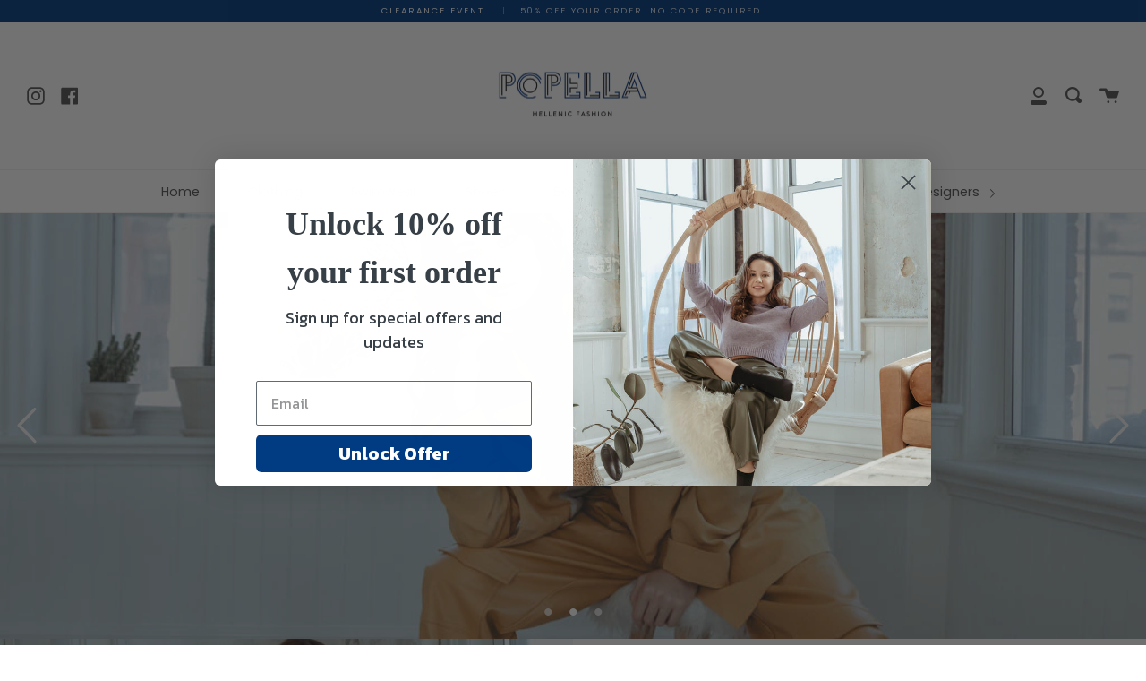

--- FILE ---
content_type: text/html; charset=utf-8
request_url: https://popellashop.com/pages/how-to-style-the-sapphire-pants
body_size: 19287
content:
<!doctype html>
<html class="no-js no-touch supports-no-cookies" lang="en">
<head>
  <!-- Google tag (gtag.js) -->
<script async src="https://www.googletagmanager.com/gtag/js?id=G-HNTK1C6MQR"></script>
<script>
  window.dataLayer = window.dataLayer || [];
  function gtag(){dataLayer.push(arguments);}
  gtag('js', new Date());

  gtag('config', 'G-HNTK1C6MQR');
</script>
  <meta charset="UTF-8">
  <meta http-equiv="X-UA-Compatible" content="IE=edge,chrome=1">
  <meta name="viewport" content="width=device-width, initial-scale=1.0">
  <meta name="theme-color" content="#8191a4">
  <link rel="canonical" href="https://popellashop.com/pages/how-to-style-the-sapphire-pants">
  
	<script>
        YETT_BLACKLIST = [
        /mailchimp/, /privy/, /section-feed/]
        
    
//yett inline code        
        
!function(t,e){"object"==typeof exports&&"undefined"!=typeof module?e(exports):"function"==typeof define&&define.amd?define(["exports"],e):e(t.yett={})}(this,function(t){"use strict";var e={blacklist:window.YETT_BLACKLIST,whitelist:window.YETT_WHITELIST},r={blacklisted:[]},n=function(t,r){return t&&(!r||"javascript/blocked"!==r)&&(!e.blacklist||e.blacklist.some(function(e){return e.test(t)}))&&(!e.whitelist||e.whitelist.every(function(e){return!e.test(t)}))},i=function(t){var r=t.getAttribute("src");return e.blacklist&&e.blacklist.every(function(t){return!t.test(r)})||e.whitelist&&e.whitelist.some(function(t){return t.test(r)})},c=new MutationObserver(function(t){t.forEach(function(t){for(var e=t.addedNodes,i=function(t){var i=e[t];if(1===i.nodeType&&"SCRIPT"===i.tagName){var c=i.src,o=i.type;if(n(c,o)){r.blacklisted.push(i.cloneNode()),i.type="javascript/blocked";i.addEventListener("beforescriptexecute",function t(e){"javascript/blocked"===i.getAttribute("type")&&e.preventDefault(),i.removeEventListener("beforescriptexecute",t)}),i.parentElement.removeChild(i)}}},c=0;c<e.length;c++)i(c)})});c.observe(document.documentElement,{childList:!0,subtree:!0});var o=document.createElement;document.createElement=function(){for(var t=arguments.length,e=Array(t),r=0;r<t;r++)e[r]=arguments[r];if("script"!==e[0].toLowerCase())return o.bind(document).apply(void 0,e);var i=o.bind(document).apply(void 0,e),c=i.setAttribute.bind(i);return Object.defineProperties(i,{src:{get:function(){return i.getAttribute("src")},set:function(t){return n(t,i.type)&&c("type","javascript/blocked"),c("src",t),!0}},type:{set:function(t){var e=n(i.src,i.type)?"javascript/blocked":t;return c("type",e),!0}}}),i.setAttribute=function(t,e){"type"===t||"src"===t?i[t]=e:HTMLScriptElement.prototype.setAttribute.call(i,t,e)},i};var l=function(t){if(Array.isArray(t)){for(var e=0,r=Array(t.length);e<t.length;e++)r[e]=t[e];return r}return Array.from(t)},a=new RegExp("[|\\{}()[\\]^$+*?.]","g");t.unblock=function(){for(var t=arguments.length,n=Array(t),o=0;o<t;o++)n[o]=arguments[o];n.length<1?(e.blacklist=[],e.whitelist=[]):(e.blacklist&&(e.blacklist=e.blacklist.filter(function(t){return n.every(function(e){return!t.test(e)})})),e.whitelist&&(e.whitelist=[].concat(l(e.whitelist),l(n.map(function(t){var r=".*"+t.replace(a,"\\$&")+".*";return e.whitelist.find(function(t){return t.toString()===r.toString()})?null:new RegExp(r)}).filter(Boolean)))));for(var s=document.querySelectorAll('script[type="javascript/blocked"]'),u=0;u<s.length;u++){var p=s[u];i(p)&&(p.type="application/javascript",r.blacklisted.push(p),p.parentElement.removeChild(p))}var d=0;[].concat(l(r.blacklisted)).forEach(function(t,e){if(i(t)){var n=document.createElement("script");n.setAttribute("src",t.src),n.setAttribute("type","application/javascript"),document.head.appendChild(n),r.blacklisted.splice(e-d,1),d++}}),e.blacklist&&e.blacklist.length<1&&c.disconnect()},Object.defineProperty(t,"__esModule",{value:!0})});  
</script>
  
  
  
    <link rel="shortcut icon" href="//popellashop.com/cdn/shop/files/popella_logo-01_180x_3cd796de-1a20-4d65-81e3-e8b103d8a91c_32x32.jpg?v=1613762083" type="image/png" />
  

  
  <title>
    How to style the Sapphire pants
    
    
    
      &ndash; Popella 
    
  </title>

  
    <meta name="description" content="Get some inspiration on how to style these cool and comfy pants">
  

  <!-- /snippets/social-meta.liquid --><meta property="og:site_name" content="Popella ">
<meta property="og:url" content="https://popellashop.com/pages/how-to-style-the-sapphire-pants">
<meta property="og:title" content="How to style the Sapphire pants">
<meta property="og:type" content="website">
<meta property="og:description" content="Get some inspiration on how to style these cool and comfy pants">


<meta name="twitter:site" content="@">
<meta name="twitter:card" content="summary_large_image">
<meta name="twitter:title" content="How to style the Sapphire pants">
<meta name="twitter:description" content="Get some inspiration on how to style these cool and comfy pants">

  <link rel="preload" as="image" href="//cdn.shopify.com/s/files/1/2583/2352/files/popella_logo-01_400x.jpg?v=1512875754">
  <link rel="preload" as="image" href="//cdn.shopify.com/s/files/1/2583/2352/files/TheKnls_fw20-210437-min_900x.jpg?v=1605468026">

  
  <link href="//popellashop.com/cdn/shop/t/14/assets/theme.scss.css?v=172770091861051044671759259947" rel="stylesheet" type="text/css" media="all" />

  <script>
    document.documentElement.className = document.documentElement.className.replace('no-js', 'js');

    window.theme = {
      routes: {
        assets: "//popellashop.com/cdn/shop/t/14/assets/",
        root: '/',
        cart_add_url: '/cart/add',
        product_recommendations_url: '/recommendations/products',
        search_url: '/search'
      },
      strings: {
        addToCart: "Add to Cart",
        soldOut: "Sold Out",
        preOrder: "Pre-order",
        unavailable: "Unavailable",
        unitPrice: "Unit price",
        unitPriceSeparator: "per"
      },
      moneyFormat: "${{amount}}",
      info: {
        name: 'broadcast'
      },
      version: '1.7.2'
    };
  </script>

  

  <script src="//popellashop.com/cdn/shop/t/14/assets/theme.js?v=174006254672608874601605428130" defer="defer"></script>

  <script>window.performance && window.performance.mark && window.performance.mark('shopify.content_for_header.start');</script><meta name="google-site-verification" content="3IdnSZ0dTzqp-VhPRXap52wSoa7lGnenwWX3FRiMd94">
<meta id="shopify-digital-wallet" name="shopify-digital-wallet" content="/25832352/digital_wallets/dialog">
<meta name="shopify-checkout-api-token" content="8a1fca0c0dc2f2b422574ea9549bd40c">
<meta id="in-context-paypal-metadata" data-shop-id="25832352" data-venmo-supported="false" data-environment="production" data-locale="en_US" data-paypal-v4="true" data-currency="USD">
<script async="async" src="/checkouts/internal/preloads.js?locale=en-US"></script>
<link rel="preconnect" href="https://shop.app" crossorigin="anonymous">
<script async="async" src="https://shop.app/checkouts/internal/preloads.js?locale=en-US&shop_id=25832352" crossorigin="anonymous"></script>
<script id="apple-pay-shop-capabilities" type="application/json">{"shopId":25832352,"countryCode":"US","currencyCode":"USD","merchantCapabilities":["supports3DS"],"merchantId":"gid:\/\/shopify\/Shop\/25832352","merchantName":"Popella ","requiredBillingContactFields":["postalAddress","email"],"requiredShippingContactFields":["postalAddress","email"],"shippingType":"shipping","supportedNetworks":["visa","masterCard","amex","discover","elo","jcb"],"total":{"type":"pending","label":"Popella ","amount":"1.00"},"shopifyPaymentsEnabled":true,"supportsSubscriptions":true}</script>
<script id="shopify-features" type="application/json">{"accessToken":"8a1fca0c0dc2f2b422574ea9549bd40c","betas":["rich-media-storefront-analytics"],"domain":"popellashop.com","predictiveSearch":true,"shopId":25832352,"locale":"en"}</script>
<script>var Shopify = Shopify || {};
Shopify.shop = "popella.myshopify.com";
Shopify.locale = "en";
Shopify.currency = {"active":"USD","rate":"1.0"};
Shopify.country = "US";
Shopify.theme = {"name":"meroxio optimized ","id":82308792435,"schema_name":"Broadcast","schema_version":"1.7.2","theme_store_id":868,"role":"main"};
Shopify.theme.handle = "null";
Shopify.theme.style = {"id":null,"handle":null};
Shopify.cdnHost = "popellashop.com/cdn";
Shopify.routes = Shopify.routes || {};
Shopify.routes.root = "/";</script>
<script type="module">!function(o){(o.Shopify=o.Shopify||{}).modules=!0}(window);</script>
<script>!function(o){function n(){var o=[];function n(){o.push(Array.prototype.slice.apply(arguments))}return n.q=o,n}var t=o.Shopify=o.Shopify||{};t.loadFeatures=n(),t.autoloadFeatures=n()}(window);</script>
<script>
  window.ShopifyPay = window.ShopifyPay || {};
  window.ShopifyPay.apiHost = "shop.app\/pay";
  window.ShopifyPay.redirectState = null;
</script>
<script id="shop-js-analytics" type="application/json">{"pageType":"page"}</script>
<script defer="defer" async type="module" src="//popellashop.com/cdn/shopifycloud/shop-js/modules/v2/client.init-shop-cart-sync_BT-GjEfc.en.esm.js"></script>
<script defer="defer" async type="module" src="//popellashop.com/cdn/shopifycloud/shop-js/modules/v2/chunk.common_D58fp_Oc.esm.js"></script>
<script defer="defer" async type="module" src="//popellashop.com/cdn/shopifycloud/shop-js/modules/v2/chunk.modal_xMitdFEc.esm.js"></script>
<script type="module">
  await import("//popellashop.com/cdn/shopifycloud/shop-js/modules/v2/client.init-shop-cart-sync_BT-GjEfc.en.esm.js");
await import("//popellashop.com/cdn/shopifycloud/shop-js/modules/v2/chunk.common_D58fp_Oc.esm.js");
await import("//popellashop.com/cdn/shopifycloud/shop-js/modules/v2/chunk.modal_xMitdFEc.esm.js");

  window.Shopify.SignInWithShop?.initShopCartSync?.({"fedCMEnabled":true,"windoidEnabled":true});

</script>
<script>
  window.Shopify = window.Shopify || {};
  if (!window.Shopify.featureAssets) window.Shopify.featureAssets = {};
  window.Shopify.featureAssets['shop-js'] = {"shop-cart-sync":["modules/v2/client.shop-cart-sync_DZOKe7Ll.en.esm.js","modules/v2/chunk.common_D58fp_Oc.esm.js","modules/v2/chunk.modal_xMitdFEc.esm.js"],"init-fed-cm":["modules/v2/client.init-fed-cm_B6oLuCjv.en.esm.js","modules/v2/chunk.common_D58fp_Oc.esm.js","modules/v2/chunk.modal_xMitdFEc.esm.js"],"shop-cash-offers":["modules/v2/client.shop-cash-offers_D2sdYoxE.en.esm.js","modules/v2/chunk.common_D58fp_Oc.esm.js","modules/v2/chunk.modal_xMitdFEc.esm.js"],"shop-login-button":["modules/v2/client.shop-login-button_QeVjl5Y3.en.esm.js","modules/v2/chunk.common_D58fp_Oc.esm.js","modules/v2/chunk.modal_xMitdFEc.esm.js"],"pay-button":["modules/v2/client.pay-button_DXTOsIq6.en.esm.js","modules/v2/chunk.common_D58fp_Oc.esm.js","modules/v2/chunk.modal_xMitdFEc.esm.js"],"shop-button":["modules/v2/client.shop-button_DQZHx9pm.en.esm.js","modules/v2/chunk.common_D58fp_Oc.esm.js","modules/v2/chunk.modal_xMitdFEc.esm.js"],"avatar":["modules/v2/client.avatar_BTnouDA3.en.esm.js"],"init-windoid":["modules/v2/client.init-windoid_CR1B-cfM.en.esm.js","modules/v2/chunk.common_D58fp_Oc.esm.js","modules/v2/chunk.modal_xMitdFEc.esm.js"],"init-shop-for-new-customer-accounts":["modules/v2/client.init-shop-for-new-customer-accounts_C_vY_xzh.en.esm.js","modules/v2/client.shop-login-button_QeVjl5Y3.en.esm.js","modules/v2/chunk.common_D58fp_Oc.esm.js","modules/v2/chunk.modal_xMitdFEc.esm.js"],"init-shop-email-lookup-coordinator":["modules/v2/client.init-shop-email-lookup-coordinator_BI7n9ZSv.en.esm.js","modules/v2/chunk.common_D58fp_Oc.esm.js","modules/v2/chunk.modal_xMitdFEc.esm.js"],"init-shop-cart-sync":["modules/v2/client.init-shop-cart-sync_BT-GjEfc.en.esm.js","modules/v2/chunk.common_D58fp_Oc.esm.js","modules/v2/chunk.modal_xMitdFEc.esm.js"],"shop-toast-manager":["modules/v2/client.shop-toast-manager_DiYdP3xc.en.esm.js","modules/v2/chunk.common_D58fp_Oc.esm.js","modules/v2/chunk.modal_xMitdFEc.esm.js"],"init-customer-accounts":["modules/v2/client.init-customer-accounts_D9ZNqS-Q.en.esm.js","modules/v2/client.shop-login-button_QeVjl5Y3.en.esm.js","modules/v2/chunk.common_D58fp_Oc.esm.js","modules/v2/chunk.modal_xMitdFEc.esm.js"],"init-customer-accounts-sign-up":["modules/v2/client.init-customer-accounts-sign-up_iGw4briv.en.esm.js","modules/v2/client.shop-login-button_QeVjl5Y3.en.esm.js","modules/v2/chunk.common_D58fp_Oc.esm.js","modules/v2/chunk.modal_xMitdFEc.esm.js"],"shop-follow-button":["modules/v2/client.shop-follow-button_CqMgW2wH.en.esm.js","modules/v2/chunk.common_D58fp_Oc.esm.js","modules/v2/chunk.modal_xMitdFEc.esm.js"],"checkout-modal":["modules/v2/client.checkout-modal_xHeaAweL.en.esm.js","modules/v2/chunk.common_D58fp_Oc.esm.js","modules/v2/chunk.modal_xMitdFEc.esm.js"],"shop-login":["modules/v2/client.shop-login_D91U-Q7h.en.esm.js","modules/v2/chunk.common_D58fp_Oc.esm.js","modules/v2/chunk.modal_xMitdFEc.esm.js"],"lead-capture":["modules/v2/client.lead-capture_BJmE1dJe.en.esm.js","modules/v2/chunk.common_D58fp_Oc.esm.js","modules/v2/chunk.modal_xMitdFEc.esm.js"],"payment-terms":["modules/v2/client.payment-terms_Ci9AEqFq.en.esm.js","modules/v2/chunk.common_D58fp_Oc.esm.js","modules/v2/chunk.modal_xMitdFEc.esm.js"]};
</script>
<script>(function() {
  var isLoaded = false;
  function asyncLoad() {
    if (isLoaded) return;
    isLoaded = true;
    var urls = ["https:\/\/static.klaviyo.com\/onsite\/js\/XEsCnR\/klaviyo.js?company_id=XEsCnR\u0026shop=popella.myshopify.com"];
    for (var i = 0; i < urls.length; i++) {
      var s = document.createElement('script');
      s.type = 'text/javascript';
      s.async = true;
      s.src = urls[i];
      var x = document.getElementsByTagName('script')[0];
      x.parentNode.insertBefore(s, x);
    }
  };
  if(window.attachEvent) {
    window.attachEvent('onload', asyncLoad);
  } else {
    window.addEventListener('load', asyncLoad, false);
  }
})();</script>
<script id="__st">var __st={"a":25832352,"offset":-18000,"reqid":"01ca6719-e63f-4de0-9f53-30b4ee7e0616-1769246768","pageurl":"popellashop.com\/pages\/how-to-style-the-sapphire-pants","s":"pages-51369803891","u":"1f3a4d2e243f","p":"page","rtyp":"page","rid":51369803891};</script>
<script>window.ShopifyPaypalV4VisibilityTracking = true;</script>
<script id="captcha-bootstrap">!function(){'use strict';const t='contact',e='account',n='new_comment',o=[[t,t],['blogs',n],['comments',n],[t,'customer']],c=[[e,'customer_login'],[e,'guest_login'],[e,'recover_customer_password'],[e,'create_customer']],r=t=>t.map((([t,e])=>`form[action*='/${t}']:not([data-nocaptcha='true']) input[name='form_type'][value='${e}']`)).join(','),a=t=>()=>t?[...document.querySelectorAll(t)].map((t=>t.form)):[];function s(){const t=[...o],e=r(t);return a(e)}const i='password',u='form_key',d=['recaptcha-v3-token','g-recaptcha-response','h-captcha-response',i],f=()=>{try{return window.sessionStorage}catch{return}},m='__shopify_v',_=t=>t.elements[u];function p(t,e,n=!1){try{const o=window.sessionStorage,c=JSON.parse(o.getItem(e)),{data:r}=function(t){const{data:e,action:n}=t;return t[m]||n?{data:e,action:n}:{data:t,action:n}}(c);for(const[e,n]of Object.entries(r))t.elements[e]&&(t.elements[e].value=n);n&&o.removeItem(e)}catch(o){console.error('form repopulation failed',{error:o})}}const l='form_type',E='cptcha';function T(t){t.dataset[E]=!0}const w=window,h=w.document,L='Shopify',v='ce_forms',y='captcha';let A=!1;((t,e)=>{const n=(g='f06e6c50-85a8-45c8-87d0-21a2b65856fe',I='https://cdn.shopify.com/shopifycloud/storefront-forms-hcaptcha/ce_storefront_forms_captcha_hcaptcha.v1.5.2.iife.js',D={infoText:'Protected by hCaptcha',privacyText:'Privacy',termsText:'Terms'},(t,e,n)=>{const o=w[L][v],c=o.bindForm;if(c)return c(t,g,e,D).then(n);var r;o.q.push([[t,g,e,D],n]),r=I,A||(h.body.append(Object.assign(h.createElement('script'),{id:'captcha-provider',async:!0,src:r})),A=!0)});var g,I,D;w[L]=w[L]||{},w[L][v]=w[L][v]||{},w[L][v].q=[],w[L][y]=w[L][y]||{},w[L][y].protect=function(t,e){n(t,void 0,e),T(t)},Object.freeze(w[L][y]),function(t,e,n,w,h,L){const[v,y,A,g]=function(t,e,n){const i=e?o:[],u=t?c:[],d=[...i,...u],f=r(d),m=r(i),_=r(d.filter((([t,e])=>n.includes(e))));return[a(f),a(m),a(_),s()]}(w,h,L),I=t=>{const e=t.target;return e instanceof HTMLFormElement?e:e&&e.form},D=t=>v().includes(t);t.addEventListener('submit',(t=>{const e=I(t);if(!e)return;const n=D(e)&&!e.dataset.hcaptchaBound&&!e.dataset.recaptchaBound,o=_(e),c=g().includes(e)&&(!o||!o.value);(n||c)&&t.preventDefault(),c&&!n&&(function(t){try{if(!f())return;!function(t){const e=f();if(!e)return;const n=_(t);if(!n)return;const o=n.value;o&&e.removeItem(o)}(t);const e=Array.from(Array(32),(()=>Math.random().toString(36)[2])).join('');!function(t,e){_(t)||t.append(Object.assign(document.createElement('input'),{type:'hidden',name:u})),t.elements[u].value=e}(t,e),function(t,e){const n=f();if(!n)return;const o=[...t.querySelectorAll(`input[type='${i}']`)].map((({name:t})=>t)),c=[...d,...o],r={};for(const[a,s]of new FormData(t).entries())c.includes(a)||(r[a]=s);n.setItem(e,JSON.stringify({[m]:1,action:t.action,data:r}))}(t,e)}catch(e){console.error('failed to persist form',e)}}(e),e.submit())}));const S=(t,e)=>{t&&!t.dataset[E]&&(n(t,e.some((e=>e===t))),T(t))};for(const o of['focusin','change'])t.addEventListener(o,(t=>{const e=I(t);D(e)&&S(e,y())}));const B=e.get('form_key'),M=e.get(l),P=B&&M;t.addEventListener('DOMContentLoaded',(()=>{const t=y();if(P)for(const e of t)e.elements[l].value===M&&p(e,B);[...new Set([...A(),...v().filter((t=>'true'===t.dataset.shopifyCaptcha))])].forEach((e=>S(e,t)))}))}(h,new URLSearchParams(w.location.search),n,t,e,['guest_login'])})(!0,!0)}();</script>
<script integrity="sha256-4kQ18oKyAcykRKYeNunJcIwy7WH5gtpwJnB7kiuLZ1E=" data-source-attribution="shopify.loadfeatures" defer="defer" src="//popellashop.com/cdn/shopifycloud/storefront/assets/storefront/load_feature-a0a9edcb.js" crossorigin="anonymous"></script>
<script crossorigin="anonymous" defer="defer" src="//popellashop.com/cdn/shopifycloud/storefront/assets/shopify_pay/storefront-65b4c6d7.js?v=20250812"></script>
<script data-source-attribution="shopify.dynamic_checkout.dynamic.init">var Shopify=Shopify||{};Shopify.PaymentButton=Shopify.PaymentButton||{isStorefrontPortableWallets:!0,init:function(){window.Shopify.PaymentButton.init=function(){};var t=document.createElement("script");t.src="https://popellashop.com/cdn/shopifycloud/portable-wallets/latest/portable-wallets.en.js",t.type="module",document.head.appendChild(t)}};
</script>
<script data-source-attribution="shopify.dynamic_checkout.buyer_consent">
  function portableWalletsHideBuyerConsent(e){var t=document.getElementById("shopify-buyer-consent"),n=document.getElementById("shopify-subscription-policy-button");t&&n&&(t.classList.add("hidden"),t.setAttribute("aria-hidden","true"),n.removeEventListener("click",e))}function portableWalletsShowBuyerConsent(e){var t=document.getElementById("shopify-buyer-consent"),n=document.getElementById("shopify-subscription-policy-button");t&&n&&(t.classList.remove("hidden"),t.removeAttribute("aria-hidden"),n.addEventListener("click",e))}window.Shopify?.PaymentButton&&(window.Shopify.PaymentButton.hideBuyerConsent=portableWalletsHideBuyerConsent,window.Shopify.PaymentButton.showBuyerConsent=portableWalletsShowBuyerConsent);
</script>
<script data-source-attribution="shopify.dynamic_checkout.cart.bootstrap">document.addEventListener("DOMContentLoaded",(function(){function t(){return document.querySelector("shopify-accelerated-checkout-cart, shopify-accelerated-checkout")}if(t())Shopify.PaymentButton.init();else{new MutationObserver((function(e,n){t()&&(Shopify.PaymentButton.init(),n.disconnect())})).observe(document.body,{childList:!0,subtree:!0})}}));
</script>
<link id="shopify-accelerated-checkout-styles" rel="stylesheet" media="screen" href="https://popellashop.com/cdn/shopifycloud/portable-wallets/latest/accelerated-checkout-backwards-compat.css" crossorigin="anonymous">
<style id="shopify-accelerated-checkout-cart">
        #shopify-buyer-consent {
  margin-top: 1em;
  display: inline-block;
  width: 100%;
}

#shopify-buyer-consent.hidden {
  display: none;
}

#shopify-subscription-policy-button {
  background: none;
  border: none;
  padding: 0;
  text-decoration: underline;
  font-size: inherit;
  cursor: pointer;
}

#shopify-subscription-policy-button::before {
  box-shadow: none;
}

      </style>

<script>window.performance && window.performance.mark && window.performance.mark('shopify.content_for_header.end');</script>

  

<meta property="og:image" content="https://cdn.shopify.com/s/files/1/2583/2352/files/popella_logo_INSTA-01.png?v=1612060123" />
<meta property="og:image:secure_url" content="https://cdn.shopify.com/s/files/1/2583/2352/files/popella_logo_INSTA-01.png?v=1612060123" />
<meta property="og:image:width" content="596" />
<meta property="og:image:height" content="596" />
<link href="https://monorail-edge.shopifysvc.com" rel="dns-prefetch">
<script>(function(){if ("sendBeacon" in navigator && "performance" in window) {try {var session_token_from_headers = performance.getEntriesByType('navigation')[0].serverTiming.find(x => x.name == '_s').description;} catch {var session_token_from_headers = undefined;}var session_cookie_matches = document.cookie.match(/_shopify_s=([^;]*)/);var session_token_from_cookie = session_cookie_matches && session_cookie_matches.length === 2 ? session_cookie_matches[1] : "";var session_token = session_token_from_headers || session_token_from_cookie || "";function handle_abandonment_event(e) {var entries = performance.getEntries().filter(function(entry) {return /monorail-edge.shopifysvc.com/.test(entry.name);});if (!window.abandonment_tracked && entries.length === 0) {window.abandonment_tracked = true;var currentMs = Date.now();var navigation_start = performance.timing.navigationStart;var payload = {shop_id: 25832352,url: window.location.href,navigation_start,duration: currentMs - navigation_start,session_token,page_type: "page"};window.navigator.sendBeacon("https://monorail-edge.shopifysvc.com/v1/produce", JSON.stringify({schema_id: "online_store_buyer_site_abandonment/1.1",payload: payload,metadata: {event_created_at_ms: currentMs,event_sent_at_ms: currentMs}}));}}window.addEventListener('pagehide', handle_abandonment_event);}}());</script>
<script id="web-pixels-manager-setup">(function e(e,d,r,n,o){if(void 0===o&&(o={}),!Boolean(null===(a=null===(i=window.Shopify)||void 0===i?void 0:i.analytics)||void 0===a?void 0:a.replayQueue)){var i,a;window.Shopify=window.Shopify||{};var t=window.Shopify;t.analytics=t.analytics||{};var s=t.analytics;s.replayQueue=[],s.publish=function(e,d,r){return s.replayQueue.push([e,d,r]),!0};try{self.performance.mark("wpm:start")}catch(e){}var l=function(){var e={modern:/Edge?\/(1{2}[4-9]|1[2-9]\d|[2-9]\d{2}|\d{4,})\.\d+(\.\d+|)|Firefox\/(1{2}[4-9]|1[2-9]\d|[2-9]\d{2}|\d{4,})\.\d+(\.\d+|)|Chrom(ium|e)\/(9{2}|\d{3,})\.\d+(\.\d+|)|(Maci|X1{2}).+ Version\/(15\.\d+|(1[6-9]|[2-9]\d|\d{3,})\.\d+)([,.]\d+|)( \(\w+\)|)( Mobile\/\w+|) Safari\/|Chrome.+OPR\/(9{2}|\d{3,})\.\d+\.\d+|(CPU[ +]OS|iPhone[ +]OS|CPU[ +]iPhone|CPU IPhone OS|CPU iPad OS)[ +]+(15[._]\d+|(1[6-9]|[2-9]\d|\d{3,})[._]\d+)([._]\d+|)|Android:?[ /-](13[3-9]|1[4-9]\d|[2-9]\d{2}|\d{4,})(\.\d+|)(\.\d+|)|Android.+Firefox\/(13[5-9]|1[4-9]\d|[2-9]\d{2}|\d{4,})\.\d+(\.\d+|)|Android.+Chrom(ium|e)\/(13[3-9]|1[4-9]\d|[2-9]\d{2}|\d{4,})\.\d+(\.\d+|)|SamsungBrowser\/([2-9]\d|\d{3,})\.\d+/,legacy:/Edge?\/(1[6-9]|[2-9]\d|\d{3,})\.\d+(\.\d+|)|Firefox\/(5[4-9]|[6-9]\d|\d{3,})\.\d+(\.\d+|)|Chrom(ium|e)\/(5[1-9]|[6-9]\d|\d{3,})\.\d+(\.\d+|)([\d.]+$|.*Safari\/(?![\d.]+ Edge\/[\d.]+$))|(Maci|X1{2}).+ Version\/(10\.\d+|(1[1-9]|[2-9]\d|\d{3,})\.\d+)([,.]\d+|)( \(\w+\)|)( Mobile\/\w+|) Safari\/|Chrome.+OPR\/(3[89]|[4-9]\d|\d{3,})\.\d+\.\d+|(CPU[ +]OS|iPhone[ +]OS|CPU[ +]iPhone|CPU IPhone OS|CPU iPad OS)[ +]+(10[._]\d+|(1[1-9]|[2-9]\d|\d{3,})[._]\d+)([._]\d+|)|Android:?[ /-](13[3-9]|1[4-9]\d|[2-9]\d{2}|\d{4,})(\.\d+|)(\.\d+|)|Mobile Safari.+OPR\/([89]\d|\d{3,})\.\d+\.\d+|Android.+Firefox\/(13[5-9]|1[4-9]\d|[2-9]\d{2}|\d{4,})\.\d+(\.\d+|)|Android.+Chrom(ium|e)\/(13[3-9]|1[4-9]\d|[2-9]\d{2}|\d{4,})\.\d+(\.\d+|)|Android.+(UC? ?Browser|UCWEB|U3)[ /]?(15\.([5-9]|\d{2,})|(1[6-9]|[2-9]\d|\d{3,})\.\d+)\.\d+|SamsungBrowser\/(5\.\d+|([6-9]|\d{2,})\.\d+)|Android.+MQ{2}Browser\/(14(\.(9|\d{2,})|)|(1[5-9]|[2-9]\d|\d{3,})(\.\d+|))(\.\d+|)|K[Aa][Ii]OS\/(3\.\d+|([4-9]|\d{2,})\.\d+)(\.\d+|)/},d=e.modern,r=e.legacy,n=navigator.userAgent;return n.match(d)?"modern":n.match(r)?"legacy":"unknown"}(),u="modern"===l?"modern":"legacy",c=(null!=n?n:{modern:"",legacy:""})[u],f=function(e){return[e.baseUrl,"/wpm","/b",e.hashVersion,"modern"===e.buildTarget?"m":"l",".js"].join("")}({baseUrl:d,hashVersion:r,buildTarget:u}),m=function(e){var d=e.version,r=e.bundleTarget,n=e.surface,o=e.pageUrl,i=e.monorailEndpoint;return{emit:function(e){var a=e.status,t=e.errorMsg,s=(new Date).getTime(),l=JSON.stringify({metadata:{event_sent_at_ms:s},events:[{schema_id:"web_pixels_manager_load/3.1",payload:{version:d,bundle_target:r,page_url:o,status:a,surface:n,error_msg:t},metadata:{event_created_at_ms:s}}]});if(!i)return console&&console.warn&&console.warn("[Web Pixels Manager] No Monorail endpoint provided, skipping logging."),!1;try{return self.navigator.sendBeacon.bind(self.navigator)(i,l)}catch(e){}var u=new XMLHttpRequest;try{return u.open("POST",i,!0),u.setRequestHeader("Content-Type","text/plain"),u.send(l),!0}catch(e){return console&&console.warn&&console.warn("[Web Pixels Manager] Got an unhandled error while logging to Monorail."),!1}}}}({version:r,bundleTarget:l,surface:e.surface,pageUrl:self.location.href,monorailEndpoint:e.monorailEndpoint});try{o.browserTarget=l,function(e){var d=e.src,r=e.async,n=void 0===r||r,o=e.onload,i=e.onerror,a=e.sri,t=e.scriptDataAttributes,s=void 0===t?{}:t,l=document.createElement("script"),u=document.querySelector("head"),c=document.querySelector("body");if(l.async=n,l.src=d,a&&(l.integrity=a,l.crossOrigin="anonymous"),s)for(var f in s)if(Object.prototype.hasOwnProperty.call(s,f))try{l.dataset[f]=s[f]}catch(e){}if(o&&l.addEventListener("load",o),i&&l.addEventListener("error",i),u)u.appendChild(l);else{if(!c)throw new Error("Did not find a head or body element to append the script");c.appendChild(l)}}({src:f,async:!0,onload:function(){if(!function(){var e,d;return Boolean(null===(d=null===(e=window.Shopify)||void 0===e?void 0:e.analytics)||void 0===d?void 0:d.initialized)}()){var d=window.webPixelsManager.init(e)||void 0;if(d){var r=window.Shopify.analytics;r.replayQueue.forEach((function(e){var r=e[0],n=e[1],o=e[2];d.publishCustomEvent(r,n,o)})),r.replayQueue=[],r.publish=d.publishCustomEvent,r.visitor=d.visitor,r.initialized=!0}}},onerror:function(){return m.emit({status:"failed",errorMsg:"".concat(f," has failed to load")})},sri:function(e){var d=/^sha384-[A-Za-z0-9+/=]+$/;return"string"==typeof e&&d.test(e)}(c)?c:"",scriptDataAttributes:o}),m.emit({status:"loading"})}catch(e){m.emit({status:"failed",errorMsg:(null==e?void 0:e.message)||"Unknown error"})}}})({shopId: 25832352,storefrontBaseUrl: "https://popellashop.com",extensionsBaseUrl: "https://extensions.shopifycdn.com/cdn/shopifycloud/web-pixels-manager",monorailEndpoint: "https://monorail-edge.shopifysvc.com/unstable/produce_batch",surface: "storefront-renderer",enabledBetaFlags: ["2dca8a86"],webPixelsConfigList: [{"id":"1522434163","configuration":"{\"accountID\":\"XEsCnR\",\"webPixelConfig\":\"eyJlbmFibGVBZGRlZFRvQ2FydEV2ZW50cyI6IHRydWV9\"}","eventPayloadVersion":"v1","runtimeContext":"STRICT","scriptVersion":"524f6c1ee37bacdca7657a665bdca589","type":"APP","apiClientId":123074,"privacyPurposes":["ANALYTICS","MARKETING"],"dataSharingAdjustments":{"protectedCustomerApprovalScopes":["read_customer_address","read_customer_email","read_customer_name","read_customer_personal_data","read_customer_phone"]}},{"id":"387088499","configuration":"{\"config\":\"{\\\"pixel_id\\\":\\\"G-HNTK1C6MQR\\\",\\\"target_country\\\":\\\"US\\\",\\\"gtag_events\\\":[{\\\"type\\\":\\\"search\\\",\\\"action_label\\\":[\\\"G-HNTK1C6MQR\\\",\\\"AW-797121473\\\/r9nsCOLh3IcBEMG3jPwC\\\"]},{\\\"type\\\":\\\"begin_checkout\\\",\\\"action_label\\\":[\\\"G-HNTK1C6MQR\\\",\\\"AW-797121473\\\/dtt8CN_h3IcBEMG3jPwC\\\"]},{\\\"type\\\":\\\"view_item\\\",\\\"action_label\\\":[\\\"G-HNTK1C6MQR\\\",\\\"AW-797121473\\\/xwusCKXg3IcBEMG3jPwC\\\",\\\"MC-DWH3LY8Y38\\\"]},{\\\"type\\\":\\\"purchase\\\",\\\"action_label\\\":[\\\"G-HNTK1C6MQR\\\",\\\"AW-797121473\\\/kW--CKLg3IcBEMG3jPwC\\\",\\\"MC-DWH3LY8Y38\\\"]},{\\\"type\\\":\\\"page_view\\\",\\\"action_label\\\":[\\\"G-HNTK1C6MQR\\\",\\\"AW-797121473\\\/7bx7CJ_g3IcBEMG3jPwC\\\",\\\"MC-DWH3LY8Y38\\\"]},{\\\"type\\\":\\\"add_payment_info\\\",\\\"action_label\\\":[\\\"G-HNTK1C6MQR\\\",\\\"AW-797121473\\\/Kz1LCOXh3IcBEMG3jPwC\\\"]},{\\\"type\\\":\\\"add_to_cart\\\",\\\"action_label\\\":[\\\"G-HNTK1C6MQR\\\",\\\"AW-797121473\\\/oGTZCNzh3IcBEMG3jPwC\\\"]}],\\\"enable_monitoring_mode\\\":false}\"}","eventPayloadVersion":"v1","runtimeContext":"OPEN","scriptVersion":"b2a88bafab3e21179ed38636efcd8a93","type":"APP","apiClientId":1780363,"privacyPurposes":[],"dataSharingAdjustments":{"protectedCustomerApprovalScopes":["read_customer_address","read_customer_email","read_customer_name","read_customer_personal_data","read_customer_phone"]}},{"id":"184025203","configuration":"{\"pixel_id\":\"533345170399544\",\"pixel_type\":\"facebook_pixel\",\"metaapp_system_user_token\":\"-\"}","eventPayloadVersion":"v1","runtimeContext":"OPEN","scriptVersion":"ca16bc87fe92b6042fbaa3acc2fbdaa6","type":"APP","apiClientId":2329312,"privacyPurposes":["ANALYTICS","MARKETING","SALE_OF_DATA"],"dataSharingAdjustments":{"protectedCustomerApprovalScopes":["read_customer_address","read_customer_email","read_customer_name","read_customer_personal_data","read_customer_phone"]}},{"id":"shopify-app-pixel","configuration":"{}","eventPayloadVersion":"v1","runtimeContext":"STRICT","scriptVersion":"0450","apiClientId":"shopify-pixel","type":"APP","privacyPurposes":["ANALYTICS","MARKETING"]},{"id":"shopify-custom-pixel","eventPayloadVersion":"v1","runtimeContext":"LAX","scriptVersion":"0450","apiClientId":"shopify-pixel","type":"CUSTOM","privacyPurposes":["ANALYTICS","MARKETING"]}],isMerchantRequest: false,initData: {"shop":{"name":"Popella ","paymentSettings":{"currencyCode":"USD"},"myshopifyDomain":"popella.myshopify.com","countryCode":"US","storefrontUrl":"https:\/\/popellashop.com"},"customer":null,"cart":null,"checkout":null,"productVariants":[],"purchasingCompany":null},},"https://popellashop.com/cdn","fcfee988w5aeb613cpc8e4bc33m6693e112",{"modern":"","legacy":""},{"shopId":"25832352","storefrontBaseUrl":"https:\/\/popellashop.com","extensionBaseUrl":"https:\/\/extensions.shopifycdn.com\/cdn\/shopifycloud\/web-pixels-manager","surface":"storefront-renderer","enabledBetaFlags":"[\"2dca8a86\"]","isMerchantRequest":"false","hashVersion":"fcfee988w5aeb613cpc8e4bc33m6693e112","publish":"custom","events":"[[\"page_viewed\",{}]]"});</script><script>
  window.ShopifyAnalytics = window.ShopifyAnalytics || {};
  window.ShopifyAnalytics.meta = window.ShopifyAnalytics.meta || {};
  window.ShopifyAnalytics.meta.currency = 'USD';
  var meta = {"page":{"pageType":"page","resourceType":"page","resourceId":51369803891,"requestId":"01ca6719-e63f-4de0-9f53-30b4ee7e0616-1769246768"}};
  for (var attr in meta) {
    window.ShopifyAnalytics.meta[attr] = meta[attr];
  }
</script>
<script class="analytics">
  (function () {
    var customDocumentWrite = function(content) {
      var jquery = null;

      if (window.jQuery) {
        jquery = window.jQuery;
      } else if (window.Checkout && window.Checkout.$) {
        jquery = window.Checkout.$;
      }

      if (jquery) {
        jquery('body').append(content);
      }
    };

    var hasLoggedConversion = function(token) {
      if (token) {
        return document.cookie.indexOf('loggedConversion=' + token) !== -1;
      }
      return false;
    }

    var setCookieIfConversion = function(token) {
      if (token) {
        var twoMonthsFromNow = new Date(Date.now());
        twoMonthsFromNow.setMonth(twoMonthsFromNow.getMonth() + 2);

        document.cookie = 'loggedConversion=' + token + '; expires=' + twoMonthsFromNow;
      }
    }

    var trekkie = window.ShopifyAnalytics.lib = window.trekkie = window.trekkie || [];
    if (trekkie.integrations) {
      return;
    }
    trekkie.methods = [
      'identify',
      'page',
      'ready',
      'track',
      'trackForm',
      'trackLink'
    ];
    trekkie.factory = function(method) {
      return function() {
        var args = Array.prototype.slice.call(arguments);
        args.unshift(method);
        trekkie.push(args);
        return trekkie;
      };
    };
    for (var i = 0; i < trekkie.methods.length; i++) {
      var key = trekkie.methods[i];
      trekkie[key] = trekkie.factory(key);
    }
    trekkie.load = function(config) {
      trekkie.config = config || {};
      trekkie.config.initialDocumentCookie = document.cookie;
      var first = document.getElementsByTagName('script')[0];
      var script = document.createElement('script');
      script.type = 'text/javascript';
      script.onerror = function(e) {
        var scriptFallback = document.createElement('script');
        scriptFallback.type = 'text/javascript';
        scriptFallback.onerror = function(error) {
                var Monorail = {
      produce: function produce(monorailDomain, schemaId, payload) {
        var currentMs = new Date().getTime();
        var event = {
          schema_id: schemaId,
          payload: payload,
          metadata: {
            event_created_at_ms: currentMs,
            event_sent_at_ms: currentMs
          }
        };
        return Monorail.sendRequest("https://" + monorailDomain + "/v1/produce", JSON.stringify(event));
      },
      sendRequest: function sendRequest(endpointUrl, payload) {
        // Try the sendBeacon API
        if (window && window.navigator && typeof window.navigator.sendBeacon === 'function' && typeof window.Blob === 'function' && !Monorail.isIos12()) {
          var blobData = new window.Blob([payload], {
            type: 'text/plain'
          });

          if (window.navigator.sendBeacon(endpointUrl, blobData)) {
            return true;
          } // sendBeacon was not successful

        } // XHR beacon

        var xhr = new XMLHttpRequest();

        try {
          xhr.open('POST', endpointUrl);
          xhr.setRequestHeader('Content-Type', 'text/plain');
          xhr.send(payload);
        } catch (e) {
          console.log(e);
        }

        return false;
      },
      isIos12: function isIos12() {
        return window.navigator.userAgent.lastIndexOf('iPhone; CPU iPhone OS 12_') !== -1 || window.navigator.userAgent.lastIndexOf('iPad; CPU OS 12_') !== -1;
      }
    };
    Monorail.produce('monorail-edge.shopifysvc.com',
      'trekkie_storefront_load_errors/1.1',
      {shop_id: 25832352,
      theme_id: 82308792435,
      app_name: "storefront",
      context_url: window.location.href,
      source_url: "//popellashop.com/cdn/s/trekkie.storefront.8d95595f799fbf7e1d32231b9a28fd43b70c67d3.min.js"});

        };
        scriptFallback.async = true;
        scriptFallback.src = '//popellashop.com/cdn/s/trekkie.storefront.8d95595f799fbf7e1d32231b9a28fd43b70c67d3.min.js';
        first.parentNode.insertBefore(scriptFallback, first);
      };
      script.async = true;
      script.src = '//popellashop.com/cdn/s/trekkie.storefront.8d95595f799fbf7e1d32231b9a28fd43b70c67d3.min.js';
      first.parentNode.insertBefore(script, first);
    };
    trekkie.load(
      {"Trekkie":{"appName":"storefront","development":false,"defaultAttributes":{"shopId":25832352,"isMerchantRequest":null,"themeId":82308792435,"themeCityHash":"18197709231073559416","contentLanguage":"en","currency":"USD","eventMetadataId":"48f2f0d5-74b2-40fa-ace9-da00773f530c"},"isServerSideCookieWritingEnabled":true,"monorailRegion":"shop_domain","enabledBetaFlags":["65f19447"]},"Session Attribution":{},"S2S":{"facebookCapiEnabled":false,"source":"trekkie-storefront-renderer","apiClientId":580111}}
    );

    var loaded = false;
    trekkie.ready(function() {
      if (loaded) return;
      loaded = true;

      window.ShopifyAnalytics.lib = window.trekkie;

      var originalDocumentWrite = document.write;
      document.write = customDocumentWrite;
      try { window.ShopifyAnalytics.merchantGoogleAnalytics.call(this); } catch(error) {};
      document.write = originalDocumentWrite;

      window.ShopifyAnalytics.lib.page(null,{"pageType":"page","resourceType":"page","resourceId":51369803891,"requestId":"01ca6719-e63f-4de0-9f53-30b4ee7e0616-1769246768","shopifyEmitted":true});

      var match = window.location.pathname.match(/checkouts\/(.+)\/(thank_you|post_purchase)/)
      var token = match? match[1]: undefined;
      if (!hasLoggedConversion(token)) {
        setCookieIfConversion(token);
        
      }
    });


        var eventsListenerScript = document.createElement('script');
        eventsListenerScript.async = true;
        eventsListenerScript.src = "//popellashop.com/cdn/shopifycloud/storefront/assets/shop_events_listener-3da45d37.js";
        document.getElementsByTagName('head')[0].appendChild(eventsListenerScript);

})();</script>
  <script>
  if (!window.ga || (window.ga && typeof window.ga !== 'function')) {
    window.ga = function ga() {
      (window.ga.q = window.ga.q || []).push(arguments);
      if (window.Shopify && window.Shopify.analytics && typeof window.Shopify.analytics.publish === 'function') {
        window.Shopify.analytics.publish("ga_stub_called", {}, {sendTo: "google_osp_migration"});
      }
      console.error("Shopify's Google Analytics stub called with:", Array.from(arguments), "\nSee https://help.shopify.com/manual/promoting-marketing/pixels/pixel-migration#google for more information.");
    };
    if (window.Shopify && window.Shopify.analytics && typeof window.Shopify.analytics.publish === 'function') {
      window.Shopify.analytics.publish("ga_stub_initialized", {}, {sendTo: "google_osp_migration"});
    }
  }
</script>
<script
  defer
  src="https://popellashop.com/cdn/shopifycloud/perf-kit/shopify-perf-kit-3.0.4.min.js"
  data-application="storefront-renderer"
  data-shop-id="25832352"
  data-render-region="gcp-us-east1"
  data-page-type="page"
  data-theme-instance-id="82308792435"
  data-theme-name="Broadcast"
  data-theme-version="1.7.2"
  data-monorail-region="shop_domain"
  data-resource-timing-sampling-rate="10"
  data-shs="true"
  data-shs-beacon="true"
  data-shs-export-with-fetch="true"
  data-shs-logs-sample-rate="1"
  data-shs-beacon-endpoint="https://popellashop.com/api/collect"
></script>
</head>
<body id="how-to-style-the-sapphire-pants" class="template-page" data-promo="false" data-animations="true">

  <a class="in-page-link visually-hidden skip-link" href="#MainContent">Skip to content</a>

  <div class="container" data-site-container>
    <div id="shopify-section-header" class="shopify-section"><!-- /sections/header.liquid --><header class="site-header header--normal header__wrapper" id="header" data-section-id="header" data-section-type="header" data-overlay="false">
  
    <style>
      #logo a img { width: 200px; }
    </style>
  

  <!-- PROMO -->
  
      <style>
      .promo {
        background-color: #013b82;
      }
      .promo strong, .promo span {
        color: #ffffff;
      }
    </style>
    <aside class="promo">
      

      
        <strong>CLEARANCE EVENT</strong>
      

      
        <span class="promo__break">|</span>
      

      
        <span>50% OFF YOUR ORDER. NO CODE REQUIRED.</span>
      

      
    </aside>
  

  <div class="header__content">
    <div class="wrap"><!-- /partials/search.liquid -->

<div class="search">
  <form class="search__form" method="get" action="/search">
    <input type="text" name="q"
      value=""
      placeholder="Search our store"
      aria-label="Search our store"
      class="search-query"
      tabindex="-1">
    <input type="hidden" name="type" value="product">
    <a href="#" class="remove-search" tabindex="-1">
      <span class="visually-hidden">close</span>
    </a>
  </form>

  <div class="search__results">
    <div class="search__results-scroller">
      <div class="search__results-container">
        <div class="search-outer"></div>
        <div class="search__results-list product-grid product-grid--results"></div>
        <div class="loader loader--search">
          <div class="loader-indeterminate"></div>
        </div>
      </div>
    </div>
  </div>
</div><!-- SEARCH, CURRENCY, ACCOUNT, CART -->
      <div class="header-content">
        
          <nav class="header__social">
            <!-- /partials/social.liquid -->


	<ul class="clearfix social__links">
	<li><a href="https://instagram.com/popellashop" title="Popella  on Instagram" rel="noopener" target="_blank"><svg aria-hidden="true" focusable="false" role="presentation" class="icon icon-instagram" viewBox="0 0 512 512"><path d="M256 49.5c67.3 0 75.2.3 101.8 1.5 24.6 1.1 37.9 5.2 46.8 8.7 11.8 4.6 20.2 10 29 18.8s14.3 17.2 18.8 29c3.4 8.9 7.6 22.2 8.7 46.8 1.2 26.6 1.5 34.5 1.5 101.8s-.3 75.2-1.5 101.8c-1.1 24.6-5.2 37.9-8.7 46.8-4.6 11.8-10 20.2-18.8 29s-17.2 14.3-29 18.8c-8.9 3.4-22.2 7.6-46.8 8.7-26.6 1.2-34.5 1.5-101.8 1.5s-75.2-.3-101.8-1.5c-24.6-1.1-37.9-5.2-46.8-8.7-11.8-4.6-20.2-10-29-18.8s-14.3-17.2-18.8-29c-3.4-8.9-7.6-22.2-8.7-46.8-1.2-26.6-1.5-34.5-1.5-101.8s.3-75.2 1.5-101.8c1.1-24.6 5.2-37.9 8.7-46.8 4.6-11.8 10-20.2 18.8-29s17.2-14.3 29-18.8c8.9-3.4 22.2-7.6 46.8-8.7 26.6-1.3 34.5-1.5 101.8-1.5m0-45.4c-68.4 0-77 .3-103.9 1.5C125.3 6.8 107 11.1 91 17.3c-16.6 6.4-30.6 15.1-44.6 29.1-14 14-22.6 28.1-29.1 44.6-6.2 16-10.5 34.3-11.7 61.2C4.4 179 4.1 187.6 4.1 256s.3 77 1.5 103.9c1.2 26.8 5.5 45.1 11.7 61.2 6.4 16.6 15.1 30.6 29.1 44.6 14 14 28.1 22.6 44.6 29.1 16 6.2 34.3 10.5 61.2 11.7 26.9 1.2 35.4 1.5 103.9 1.5s77-.3 103.9-1.5c26.8-1.2 45.1-5.5 61.2-11.7 16.6-6.4 30.6-15.1 44.6-29.1 14-14 22.6-28.1 29.1-44.6 6.2-16 10.5-34.3 11.7-61.2 1.2-26.9 1.5-35.4 1.5-103.9s-.3-77-1.5-103.9c-1.2-26.8-5.5-45.1-11.7-61.2-6.4-16.6-15.1-30.6-29.1-44.6-14-14-28.1-22.6-44.6-29.1-16-6.2-34.3-10.5-61.2-11.7-27-1.1-35.6-1.4-104-1.4z"/><path d="M256 126.6c-71.4 0-129.4 57.9-129.4 129.4s58 129.4 129.4 129.4 129.4-58 129.4-129.4-58-129.4-129.4-129.4zm0 213.4c-46.4 0-84-37.6-84-84s37.6-84 84-84 84 37.6 84 84-37.6 84-84 84z"/><circle cx="390.5" cy="121.5" r="30.2"/></svg><span class="visually-hidden">Instagram</span></a></li>
	
	<li><a href="https://facebook.com/popellashop" title="Popella  on Facebook" rel="noopener" target="_blank"><svg aria-hidden="true" focusable="false" role="presentation" class="icon icon-facebook" viewBox="0 0 20 20"><path fill="#444" d="M18.05.811q.439 0 .744.305t.305.744v16.637q0 .439-.305.744t-.744.305h-4.732v-7.221h2.415l.342-2.854h-2.757v-1.83q0-.659.293-1t1.073-.342h1.488V3.762q-.976-.098-2.171-.098-1.634 0-2.635.964t-1 2.72V9.47H7.951v2.854h2.415v7.221H1.413q-.439 0-.744-.305t-.305-.744V1.859q0-.439.305-.744T1.413.81H18.05z"/></svg><span class="visually-hidden">Facebook</span></a></li>
	
	
	
	
	
	</ul>


          </nav>
        

        <!-- LOGO -->
        <h1 class="logo__wrapper" id="logo" data-aos="fade-down" data-aos-duration="1000" data-aos-delay="300">
          <a href="/">
            
<img  src="//popellashop.com/cdn/shop/files/popella_logo-01_400x.jpg?v=1613180240" alt="Popella "/>

                
            
          </a>
        </h1>

        <div class="user-links">
          
            <a href="/account" class="header__account__link" id="account-link">
              <svg aria-hidden="true" focusable="false" role="presentation" class="icon icon-account" viewBox="0 0 18 20"><g fill="#000" fill-rule="evenodd"><path fill-rule="nonzero" d="M9 12A6 6 0 119 0a6 6 0 010 12zm0-2a4 4 0 100-8 4 4 0 000 8z"/><rect width="18" height="5" y="15" rx="2.5"/></g></svg>
              <span class="visually-hidden">My Account</span>
            </a>
          
          
            <a href="javascript:void(0)" id="SearchToggle" title="Search our store">
              <span class="search-toggle">
                <span class="visually-hidden">Search</span>
                <span class="oi" data-glyph="magnifying-glass"></span>
              </span>
            </a>
          
          <a href="/cart" class="header__cart__wrapper" id="CartButton" title="Shopping Cart">
            <span class="header__cart__icon__wrapper">
              <span class="visually-hidden">Cart</span>
              <span class="oi header__cart__icon" data-glyph="cart"></span>
              <span
                class="cart-count-js header__cart__count"
                
                  style="display: none;"
                >
                0
              </span>
            </span>
          </a>
        </div>

        <a href="javascript:void(0)" class="medium-up--hide toggle-menus">
          <div class="toggle-menus-lines">
            <span></span>
            <span></span>
            <span></span>
            <span></span>
            <span></span>
            <span></span>
          </div>
          <span class="visually-hidden">Menu</span>
        </a>
      </div>

    </div>

    <!-- MAIN NAV -->
    <section id="NavMenus" class="navigation__wrapper" role="navigation">

      <nav class="site-nav nav__links">
        <ul class="main-menu unstyled"><!-- /snippets/nav-item.liquid -->



<li class="child ">
  <a href="/" class="nav-link">
    Home
    
  </a>
  
</li>

<!-- /snippets/nav-item.liquid -->



<li class="child ">
  <a href="/collections/clothing" class="nav-link">
    Clothing
    
  </a>
  
</li>

<!-- /snippets/nav-item.liquid -->



<li class="child ">
  <a href="/collections/swimwear" class="nav-link">
    Swimwear
    
  </a>
  
</li>

<!-- /snippets/nav-item.liquid -->



<li class="child ">
  <a href="/collections/shoes-1" class="nav-link">
    Shoes
    
  </a>
  
</li>

<!-- /snippets/nav-item.liquid -->



<li class="child ">
  <a href="/collections/bags" class="nav-link">
    Bags
    
  </a>
  
</li>

<!-- /snippets/nav-item.liquid -->



<li class="child ">
  <a href="/collections/jewelry" class="nav-link">
    Jewelry
    
  </a>
  
</li>

<!-- /snippets/nav-item.liquid -->



<li class="child ">
  <a href="/products/gift-card" class="nav-link">
    Gift Gard
    
  </a>
  
</li>

<!-- /snippets/nav-item.liquid -->



<li class="child ">
  <a href="/collections/winter-sale" class="nav-link">
    Sale
    
  </a>
  
</li>

<!-- /snippets/nav-item.liquid -->



<li class="parent ">
  <a href="#" class="nav-link">
    Designers
    <span class="nav-carat-small" tabindex="0"><svg aria-hidden="true" focusable="false" role="presentation" class="icon icon-arrow-right" viewBox="0 0 20 38"><path d="M15.932 18.649L.466 2.543A1.35 1.35 0 010 1.505c0-.41.155-.77.466-1.081A1.412 1.412 0 011.504 0c.41 0 .756.141 1.038.424l16.992 17.165c.31.283.466.636.466 1.06 0 .423-.155.777-.466 1.06L2.542 36.872a1.412 1.412 0 01-1.038.424c-.41 0-.755-.141-1.038-.424A1.373 1.373 0 010 35.813c0-.423.155-.776.466-1.059L15.932 18.65z" fill="#726D75" fill-rule="evenodd"/></svg></span>
  </a>
  
    <a href="#" class="nav-carat" data-aria-toggle aria-haspopup="true" aria-controls="designers-9-desktop" aria-expanded="false">
      <span class="visually-hidden">+</span>
      <svg aria-hidden="true" focusable="false" role="presentation" class="icon icon-arrow-right" viewBox="0 0 20 38"><path d="M15.932 18.649L.466 2.543A1.35 1.35 0 010 1.505c0-.41.155-.77.466-1.081A1.412 1.412 0 011.504 0c.41 0 .756.141 1.038.424l16.992 17.165c.31.283.466.636.466 1.06 0 .423-.155.777-.466 1.06L2.542 36.872a1.412 1.412 0 01-1.038.424c-.41 0-.755-.141-1.038-.424A1.373 1.373 0 010 35.813c0-.423.155-.776.466-1.059L15.932 18.65z" fill="#726D75" fill-rule="evenodd"/></svg>
    </a>

    <div class="main-menu-dropdown  main-menu-dropdown--has-links" id="designers-9-desktop">
      <ul>
          
<!-- /snippets/nav-item.liquid -->



<li class="child ">
  <a href="/collections/bleecker-love" class="nav-link">
    Bleecker &amp; Love
    
  </a>
  
</li>

          
<!-- /snippets/nav-item.liquid -->



<li class="child ">
  <a href="/collections/ioanna-kourbela" class="nav-link">
    Ioanna Kourbela
    
  </a>
  
</li>

          
<!-- /snippets/nav-item.liquid -->



<li class="child ">
  <a href="/collections/the-knls" class="nav-link">
    The KNLs
    
  </a>
  
</li>

          
<!-- /snippets/nav-item.liquid -->



<li class="child ">
  <a href="/collections/arpyes" class="nav-link">
    Arpyes
    
  </a>
  
</li>

          
<!-- /snippets/nav-item.liquid -->



<li class="child ">
  <a href="/collections/danai-giannelli" class="nav-link">
    Danai Giannelli
    
  </a>
  
</li>

          
<!-- /snippets/nav-item.liquid -->



<li class="child ">
  <a href="/collections/ananke" class="nav-link">
    Ananke
    
  </a>
  
</li>

          
<!-- /snippets/nav-item.liquid -->



<li class="child ">
  <a href="/collections/alexia-raisi" class="nav-link">
    Alexia Raisi
    
  </a>
  
</li>

          
<!-- /snippets/nav-item.liquid -->



<li class="child ">
  <a href="/collections/karakusi" class="nav-link">
    Karakusi
    
  </a>
  
</li>

          
<!-- /snippets/nav-item.liquid -->



<li class="child ">
  <a href="/collections/stefania-frangista" class="nav-link">
    Stefania Frangista
    
  </a>
  
</li>

          
<!-- /snippets/nav-item.liquid -->



<li class="child ">
  <a href="/collections/sophie-deloudi" class="nav-link">
    Sophie Deloudi
    
  </a>
  
</li>

          
<!-- /snippets/nav-item.liquid -->



<li class="child ">
  <a href="/collections/kyma" class="nav-link">
    KYMA
    
  </a>
  
</li>

          
<!-- /snippets/nav-item.liquid -->



<li class="child ">
  <a href="/collections/meraki" class="nav-link">
    Meraki
    
  </a>
  
</li>

          
<!-- /snippets/nav-item.liquid -->



<li class="child ">
  <a href="/collections/samantha-sotos" class="nav-link">
    Samantha Sotos
    
  </a>
  
</li>

          
<!-- /snippets/nav-item.liquid -->



<li class="child ">
  <a href="/collections/ofilias" class="nav-link">
    Ofilia&#39;s
    
  </a>
  
</li>

          
<!-- /snippets/nav-item.liquid -->



<li class="child ">
  <a href="/collections/most-chic" class="nav-link">
    Most Chic
    
  </a>
  
</li>

          
<!-- /snippets/nav-item.liquid -->



<li class="child ">
  <a href="/collections/olimpo" class="nav-link">
    Olimpo
    
  </a>
  
</li>

          
<!-- /snippets/nav-item.liquid -->



<li class="child ">
  <a href="/collections/the-artians" class="nav-link">
    The Artians
    
  </a>
  
</li>

          
<!-- /snippets/nav-item.liquid -->



<li class="child ">
  <a href="/collections/pargiana" class="nav-link">
    Pargiana
    
  </a>
  
</li>

          
<!-- /snippets/nav-item.liquid -->



<li class="child ">
  <a href="/collections/la-vaca-loca" class="nav-link">
    La Vaca Loca
    
  </a>
  
</li>

          
<!-- /snippets/nav-item.liquid -->



<li class="child ">
  <a href="/collections/gaffer-and-fluf" class="nav-link">
    Gaffer and Fluf
    
  </a>
  
</li>

          
<!-- /snippets/nav-item.liquid -->



<li class="child ">
  <a href="/collections/falf-minimal-chic" class="nav-link">
    Falf Minimal Chic
    
  </a>
  
</li>

          
<!-- /snippets/nav-item.liquid -->



<li class="child ">
  <a href="/collections/digitaria" class="nav-link">
    Digitaria
    
  </a>
  
</li>

          
<!-- /snippets/nav-item.liquid -->



<li class="child ">
  <a href="/collections/zebras-libras" class="nav-link">
    Zebras &amp; Libras
    
  </a>
  
</li>

          
<!-- /snippets/nav-item.liquid -->



<li class="child ">
  <a href="/collections/vinge-project" class="nav-link">
    Vinge Project
    
  </a>
  
</li>

          
<!-- /snippets/nav-item.liquid -->



<li class="child ">
  <a href="/collections/2wo-1ne-2" class="nav-link">
    2WO+1NE=2
    
  </a>
  
</li>

          
        
      </ul>
    </div>
  
</li>


          
            <li class="nav__account medium-up--hide"><a href="/account/login" id="customer_login_link">Log in</a></li>
            <li class="nav__account medium-up--hide"><a href="/account/register" id="customer_register_link">Create an account</a></li>
          
        
        </ul>
      </nav>

      
        <div class="header__social--mobile medium-up--hide">
          <!-- /partials/social.liquid -->


	<ul class="clearfix social__links">
	<li><a href="https://instagram.com/popellashop" title="Popella  on Instagram" rel="noopener" target="_blank"><svg aria-hidden="true" focusable="false" role="presentation" class="icon icon-instagram" viewBox="0 0 512 512"><path d="M256 49.5c67.3 0 75.2.3 101.8 1.5 24.6 1.1 37.9 5.2 46.8 8.7 11.8 4.6 20.2 10 29 18.8s14.3 17.2 18.8 29c3.4 8.9 7.6 22.2 8.7 46.8 1.2 26.6 1.5 34.5 1.5 101.8s-.3 75.2-1.5 101.8c-1.1 24.6-5.2 37.9-8.7 46.8-4.6 11.8-10 20.2-18.8 29s-17.2 14.3-29 18.8c-8.9 3.4-22.2 7.6-46.8 8.7-26.6 1.2-34.5 1.5-101.8 1.5s-75.2-.3-101.8-1.5c-24.6-1.1-37.9-5.2-46.8-8.7-11.8-4.6-20.2-10-29-18.8s-14.3-17.2-18.8-29c-3.4-8.9-7.6-22.2-8.7-46.8-1.2-26.6-1.5-34.5-1.5-101.8s.3-75.2 1.5-101.8c1.1-24.6 5.2-37.9 8.7-46.8 4.6-11.8 10-20.2 18.8-29s17.2-14.3 29-18.8c8.9-3.4 22.2-7.6 46.8-8.7 26.6-1.3 34.5-1.5 101.8-1.5m0-45.4c-68.4 0-77 .3-103.9 1.5C125.3 6.8 107 11.1 91 17.3c-16.6 6.4-30.6 15.1-44.6 29.1-14 14-22.6 28.1-29.1 44.6-6.2 16-10.5 34.3-11.7 61.2C4.4 179 4.1 187.6 4.1 256s.3 77 1.5 103.9c1.2 26.8 5.5 45.1 11.7 61.2 6.4 16.6 15.1 30.6 29.1 44.6 14 14 28.1 22.6 44.6 29.1 16 6.2 34.3 10.5 61.2 11.7 26.9 1.2 35.4 1.5 103.9 1.5s77-.3 103.9-1.5c26.8-1.2 45.1-5.5 61.2-11.7 16.6-6.4 30.6-15.1 44.6-29.1 14-14 22.6-28.1 29.1-44.6 6.2-16 10.5-34.3 11.7-61.2 1.2-26.9 1.5-35.4 1.5-103.9s-.3-77-1.5-103.9c-1.2-26.8-5.5-45.1-11.7-61.2-6.4-16.6-15.1-30.6-29.1-44.6-14-14-28.1-22.6-44.6-29.1-16-6.2-34.3-10.5-61.2-11.7-27-1.1-35.6-1.4-104-1.4z"/><path d="M256 126.6c-71.4 0-129.4 57.9-129.4 129.4s58 129.4 129.4 129.4 129.4-58 129.4-129.4-58-129.4-129.4-129.4zm0 213.4c-46.4 0-84-37.6-84-84s37.6-84 84-84 84 37.6 84 84-37.6 84-84 84z"/><circle cx="390.5" cy="121.5" r="30.2"/></svg><span class="visually-hidden">Instagram</span></a></li>
	
	<li><a href="https://facebook.com/popellashop" title="Popella  on Facebook" rel="noopener" target="_blank"><svg aria-hidden="true" focusable="false" role="presentation" class="icon icon-facebook" viewBox="0 0 20 20"><path fill="#444" d="M18.05.811q.439 0 .744.305t.305.744v16.637q0 .439-.305.744t-.744.305h-4.732v-7.221h2.415l.342-2.854h-2.757v-1.83q0-.659.293-1t1.073-.342h1.488V3.762q-.976-.098-2.171-.098-1.634 0-2.635.964t-1 2.72V9.47H7.951v2.854h2.415v7.221H1.413q-.439 0-.744-.305t-.305-.744V1.859q0-.439.305-.744T1.413.81H18.05z"/></svg><span class="visually-hidden">Facebook</span></a></li>
	
	
	
	
	
	</ul>


        </div>
      

    </section>
  </div>
</header>

<div data-cart-popover-container class="cart-popover"></div>

<script type="application/ld+json">
{
  "@context": "http://schema.org",
  "@type": "Organization",
  "name": "Popella ",
  
    
    "logo": "https:\/\/popellashop.com\/cdn\/shop\/files\/popella_logo-01_3508x.jpg?v=1613180240",
  
  "sameAs": [
    "https:\/\/instagram.com\/popellashop",
    "https:\/\/facebook.com\/popellashop",
    "",
    "",
    "",
    "",
    ""
  ],
  "url": "https:\/\/popellashop.com\/pages\/how-to-style-the-sapphire-pants"
}
</script>




</div>

    <!-- CONTENT -->
    <main role="main" id="MainContent" class="main-content">

      <!-- /templates/page.fullwidth.liquid -->

<div id="shopify-section-page-slideshow-2" class="shopify-section section-fullscreen"><!-- /sections/index-slideshow.liquid -->

<div class="homepage-slideshow screen-height-two-thirds transparent__wrapper" data-section-id="page-slideshow-2" data-section-type="slideshow">
  
    <div id="slideshow-page-slideshow-2" data-autoplay="true" data-speed="4000" data-dots="true">
      
        <div class="slick-slide slideshow__slide slideshow__slide--b3d41499-7a15-49b3-b8fa-c132e9b1a6e5 wide-image text-light" data-color="text-light" >
          <div class="hero__content__wrapper align--middle-center hero__content--transparent">
            <div class="hero__content">
              
                
                
                
              
            </div>
          </div>

          
          <div class="image-overlay" style="background-color:#ffffff !important; opacity:0.15;"></div>

          
            <div class="background-size-cover lazyload" data-bgset="//popellashop.com/cdn/shop/files/DSC5402_180x.jpg?v=1613764191 180w 120h,
    //popellashop.com/cdn/shop/files/DSC5402_360x.jpg?v=1613764191 360w 240h,
    //popellashop.com/cdn/shop/files/DSC5402_540x.jpg?v=1613764191 540w 360h,
    //popellashop.com/cdn/shop/files/DSC5402_720x.jpg?v=1613764191 720w 480h,
    //popellashop.com/cdn/shop/files/DSC5402_900x.jpg?v=1613764191 900w 600h,
    
    
    
    
    
    
    
    
    
    
    
    
    
    //popellashop.com/cdn/shop/files/DSC5402.jpg?v=1613764191 1024w 683h"></div>
          
          
        </div>
      
        <div class="slick-slide slideshow__slide slideshow__slide--c77aec7b-05ab-4a4b-8281-ce8206cf1556 wide-image text-light" data-color="text-light" >
          <div class="hero__content__wrapper align--middle-center hero__content--transparent">
            <div class="hero__content">
              
                
                
                
              
            </div>
          </div>

          
          <div class="image-overlay" style="background-color:#ffffff !important; opacity:0.15;"></div>

          
            <div class="background-size-cover lazyload" data-bgset="//popellashop.com/cdn/shop/files/DSC5428_180x.jpg?v=1613764191 180w 120h,
    //popellashop.com/cdn/shop/files/DSC5428_360x.jpg?v=1613764191 360w 240h,
    //popellashop.com/cdn/shop/files/DSC5428_540x.jpg?v=1613764191 540w 360h,
    //popellashop.com/cdn/shop/files/DSC5428_720x.jpg?v=1613764191 720w 480h,
    //popellashop.com/cdn/shop/files/DSC5428_900x.jpg?v=1613764191 900w 600h,
    
    
    
    
    
    
    
    
    
    
    
    
    
    //popellashop.com/cdn/shop/files/DSC5428.jpg?v=1613764191 1024w 683h"></div>
          
          
        </div>
      
        <div class="slick-slide slideshow__slide slideshow__slide--bb459338-2c64-426b-ac23-574313deda14 wide-image text-light" data-color="text-light" >
          <div class="hero__content__wrapper align--middle-center hero__content--transparent">
            <div class="hero__content">
              
                
                
                
              
            </div>
          </div>

          
          <div class="image-overlay" style="background-color:#ffffff !important; opacity:0.15;"></div>

          
            <div class="background-size-cover lazyload" data-bgset="//popellashop.com/cdn/shop/files/DSC5504_180x.jpg?v=1613764191 180w 120h,
    //popellashop.com/cdn/shop/files/DSC5504_360x.jpg?v=1613764191 360w 240h,
    //popellashop.com/cdn/shop/files/DSC5504_540x.jpg?v=1613764191 540w 360h,
    //popellashop.com/cdn/shop/files/DSC5504_720x.jpg?v=1613764191 720w 480h,
    //popellashop.com/cdn/shop/files/DSC5504_900x.jpg?v=1613764191 900w 600h,
    
    
    
    
    
    
    
    
    
    
    
    
    
    //popellashop.com/cdn/shop/files/DSC5504.jpg?v=1613764191 1024w 683h"></div>
          
          
        </div>
      
    </div>
  
<div class="slideshow__arrow slideshow__arrow--prev text-light" data-prev-arrow><svg aria-hidden="true" focusable="false" role="presentation" class="icon icon-arrow-left" viewBox="0 0 20 38"><path d="M4.068 18.649l15.466 16.105c.31.283.466.629.466 1.039 0 .41-.155.77-.466 1.08a1.412 1.412 0 01-1.038.424c-.41 0-.756-.141-1.038-.424L.466 19.708A1.373 1.373 0 010 18.648c0-.423.155-.776.466-1.059L17.458.424A1.412 1.412 0 0118.496 0c.41 0 .755.141 1.038.424.31.282.466.636.466 1.06 0 .423-.155.776-.466 1.059L4.068 18.649z" fill="#726D75" fill-rule="evenodd"/></svg></div>
	<div class="slideshow__arrow slideshow__arrow--next text-light" data-next-arrow><svg aria-hidden="true" focusable="false" role="presentation" class="icon icon-arrow-right" viewBox="0 0 20 38"><path d="M15.932 18.649L.466 2.543A1.35 1.35 0 010 1.505c0-.41.155-.77.466-1.081A1.412 1.412 0 011.504 0c.41 0 .756.141 1.038.424l16.992 17.165c.31.283.466.636.466 1.06 0 .423-.155.777-.466 1.06L2.542 36.872a1.412 1.412 0 01-1.038.424c-.41 0-.755-.141-1.038-.424A1.373 1.373 0 010 35.813c0-.423.155-.776.466-1.059L15.932 18.65z" fill="#726D75" fill-rule="evenodd"/></svg></div>

  

  
    <noscript>
      <img src="//popellashop.com/cdn/shop/files/DSC5402_1440x.jpg?v=1613764191" alt="" class="responsive-wide-image"/>
    </noscript>
    
  
    <noscript>
      <img src="//popellashop.com/cdn/shop/files/DSC5428_1440x.jpg?v=1613764191" alt="" class="responsive-wide-image"/>
    </noscript>
    
  
    <noscript>
      <img src="//popellashop.com/cdn/shop/files/DSC5504_1440x.jpg?v=1613764191" alt="" class="responsive-wide-image"/>
    </noscript>
    
  
</div>


</div>

<div id="shopify-section-page-look-5" class="shopify-section"><!-- /sections/look.liquid -->

<div class="index-look" data-section-id="page-look-5" data-section-type="look" style="background-color: #fafafa;" data-swatches="false">
  <div class="look__slider look__slider--page-look-5">
    
      
<div class="look__slide look__slide--8b87a2bf-459c-4224-815b-e066a2806be5" >
          <div class="look">
            <p class="look__title--mobile caps">Shop the look</p>
            
              <div class="look__image">
                <div class="look__dot__wrapper" style="top: 50%; left: 57%;">
                  <div class="look__dot" style="background-color: #ffffff"></div>
                </div>

                <div class="look__image-bg lazyload" data-bgset="//popellashop.com/cdn/shop/files/DSC5376_71d7c3d1-5644-4832-b417-ef9775df6e1d_180x.jpg?v=1613764191 180w 270h,
    //popellashop.com/cdn/shop/files/DSC5376_71d7c3d1-5644-4832-b417-ef9775df6e1d_360x.jpg?v=1613764191 360w 540h,
    //popellashop.com/cdn/shop/files/DSC5376_71d7c3d1-5644-4832-b417-ef9775df6e1d_540x.jpg?v=1613764191 540w 810h,
    //popellashop.com/cdn/shop/files/DSC5376_71d7c3d1-5644-4832-b417-ef9775df6e1d_720x.jpg?v=1613764191 720w 1080h,
    //popellashop.com/cdn/shop/files/DSC5376_71d7c3d1-5644-4832-b417-ef9775df6e1d_900x.jpg?v=1613764191 900w 1350h,
    
    
    
    
    
    
    
    
    
    
    
    
    
    //popellashop.com/cdn/shop/files/DSC5376_71d7c3d1-5644-4832-b417-ef9775df6e1d.jpg?v=1613764191 1024w 1536h" aria-label="Shop the look"></div>
                <noscript>
                  <div class="look__image-bg no-js-image" aria-label="Shop the look" style="background-image: url( //popellashop.com/cdn/shop/files/DSC5376_71d7c3d1-5644-4832-b417-ef9775df6e1d_1024x.jpg?v=1613764191 )"></div>
                </noscript>

              </div>
            

            <div class="look__content">
              <p class="look__title caps">Shop the look</p>
              
                
<div class="product-item one-whole" data-product-grid-item>
  <a id="product-32093780639859" class="product-link" href="/products/sapphire-pants" aria-label='Sapphire Pants'>

    

    <div class="product-item__image  double__image">
      <div class="product-item__bg lazyload"
        data-aos="img-in"
        data-aos-anchor=".product-grid"
        data-aos-delay="0"
        data-aos-duration="800"
        data-aos-easing="ease-out-quart"
        data-bgset="//popellashop.com/cdn/shop/products/DSC_8676_180x.jpg?v=1604244101 180w 269h,
    //popellashop.com/cdn/shop/products/DSC_8676_360x.jpg?v=1604244101 360w 539h,
    //popellashop.com/cdn/shop/products/DSC_8676_540x.jpg?v=1604244101 540w 808h,
    
    
    
    
    
    
    
    
    
    
    
    
    
    
    
    //popellashop.com/cdn/shop/products/DSC_8676.jpg?v=1604244101 684w 1024h"></div>
        
          <div class="product-item__bg__under lazyload" data-bgset="//popellashop.com/cdn/shop/products/DSC_7696_180x.jpg?v=1604244102 180w 269h,
    //popellashop.com/cdn/shop/products/DSC_7696_360x.jpg?v=1604244102 360w 539h,
    //popellashop.com/cdn/shop/products/DSC_7696_540x.jpg?v=1604244102 540w 808h,
    
    
    
    
    
    
    
    
    
    
    
    
    
    
    
    //popellashop.com/cdn/shop/products/DSC_7696.jpg?v=1604244102 684w 1024h"></div>
        
      
      
      
        <div class="slideup"><span data-trigger-quickview="sapphire-pants" class="caps">Quick View</span>
        </div>
      
    
    </div>

    <noscript>
      <div class="product-item__image no-js-image" style="background-image:url('//popellashop.com/cdn/shopifycloud/storefront/assets/no-image-2048-a2addb12_540x.gif'); background-size: contain; background-position: center center; background-repeat: no-repeat;">
        
      
      
        <div class="slideup"><span data-trigger-quickview="sapphire-pants" class="caps">Quick View</span>
        </div>
      
    
      </div>
    </noscript>
    <div class="product-information"
      data-aos="fade-up"
      data-aos-anchor=".product-grid"
      data-aos-delay="0"
      data-aos-duration="100"><p class="product__grid__title">Sapphire Pants</p>
      <span class="price">
        
          
          
            $150.00
          
        
      </span>
      
    </div>
  </a>


  
    <div class="modal__overlay modal__overlay--quickview" data-quickview-modal>
      <section class="modal__outer">
        <div class="modal__wrapper">
          <div class="modal--quickview">
            <div class="modal__inner__wrapper"
                 data-quickview-content
                 data-product-handle="sapphire-pants"
                 data-enable-history-state="false"
                 data-sticky-enabled="false"
                 data-tall-layout="false"
                 data-reviews="false"
                 data-video-looping="false">
              <div class="loader loader--quickview">
                <div class="loader-indeterminate"></div>
              </div>
            </div>
            <a href="#" class="close"><svg aria-hidden="true" focusable="false" role="presentation" class="icon icon-close-thin" viewBox="0 0 27 27"><g stroke="#979797" fill="none" fill-rule="evenodd" stroke-linecap="square"><path d="M.5.5l26 26M26.5.5l-26 26"/></g></svg></a>
          </div>
        </div>
      </section>
    </div>
  
</div>

              
              
                
<div class="product-item one-whole" data-product-grid-item>
  <a id="product-32127908872307" class="product-link" href="/products/city-lights-sweater" aria-label='City lights sweater'>

    

    <div class="product-item__image  double__image">
      <div class="product-item__bg lazyload"
        data-aos="img-in"
        data-aos-anchor=".product-grid"
        data-aos-delay="0"
        data-aos-duration="800"
        data-aos-easing="ease-out-quart"
        data-bgset="//popellashop.com/cdn/shop/products/KAPL4812-1_180x.jpg?v=1606501226 180w 240h,
    //popellashop.com/cdn/shop/products/KAPL4812-1_360x.jpg?v=1606501226 360w 480h,
    //popellashop.com/cdn/shop/products/KAPL4812-1_540x.jpg?v=1606501226 540w 720h,
    //popellashop.com/cdn/shop/products/KAPL4812-1_720x.jpg?v=1606501226 720w 960h,
    
    
    
    
    
    
    
    
    
    
    
    
    
    
    //popellashop.com/cdn/shop/products/KAPL4812-1.jpg?v=1606501226 900w 1200h"></div>
        
          <div class="product-item__bg__under lazyload" data-bgset="//popellashop.com/cdn/shop/products/KAPL4838-570x708_180x.jpg?v=1606501226 180w 224h,
    //popellashop.com/cdn/shop/products/KAPL4838-570x708_360x.jpg?v=1606501226 360w 447h,
    //popellashop.com/cdn/shop/products/KAPL4838-570x708_540x.jpg?v=1606501226 540w 671h,
    
    
    
    
    
    
    
    
    
    
    
    
    
    
    
    //popellashop.com/cdn/shop/products/KAPL4838-570x708.jpg?v=1606501226 570w 708h"></div>
        
      
      
      
        <div class="slideup"><span data-trigger-quickview="city-lights-sweater" class="caps">Quick View</span>
        </div>
      
    
    </div>

    <noscript>
      <div class="product-item__image no-js-image" style="background-image:url('//popellashop.com/cdn/shopifycloud/storefront/assets/no-image-2048-a2addb12_540x.gif'); background-size: contain; background-position: center center; background-repeat: no-repeat;">
        
      
      
        <div class="slideup"><span data-trigger-quickview="city-lights-sweater" class="caps">Quick View</span>
        </div>
      
    
      </div>
    </noscript>
    <div class="product-information"
      data-aos="fade-up"
      data-aos-anchor=".product-grid"
      data-aos-delay="0"
      data-aos-duration="100"><p class="product__grid__title">City lights sweater</p>
      <span class="price">
        
          
          
            $120.00
          
        
      </span>
      
    </div>
  </a>


  
    <div class="modal__overlay modal__overlay--quickview" data-quickview-modal>
      <section class="modal__outer">
        <div class="modal__wrapper">
          <div class="modal--quickview">
            <div class="modal__inner__wrapper"
                 data-quickview-content
                 data-product-handle="city-lights-sweater"
                 data-enable-history-state="false"
                 data-sticky-enabled="false"
                 data-tall-layout="false"
                 data-reviews="false"
                 data-video-looping="false">
              <div class="loader loader--quickview">
                <div class="loader-indeterminate"></div>
              </div>
            </div>
            <a href="#" class="close"><svg aria-hidden="true" focusable="false" role="presentation" class="icon icon-close-thin" viewBox="0 0 27 27"><g stroke="#979797" fill="none" fill-rule="evenodd" stroke-linecap="square"><path d="M.5.5l26 26M26.5.5l-26 26"/></g></svg></a>
          </div>
        </div>
      </section>
    </div>
  
</div>

              
            </div>
          </div>
        </div>
      
    
  </div>
</div>




</div>

<div id="shopify-section-page-look-6" class="shopify-section"><!-- /sections/look.liquid -->

<div class="index-look" data-section-id="page-look-6" data-section-type="look" style="background-color: #fafafa;" data-swatches="false">
  <div class="look__slider look__slider--page-look-6">
    
      
<div class="look__slide look__slide--f9d33556-1daf-4be9-95f3-65f07bbba6b6" >
          <div class="look">
            <p class="look__title--mobile caps">Shop the look</p>
            
            
            <div class="look__content">
              <p class="look__title caps">Shop the look</p>
              
                
<div class="product-item one-whole" data-product-grid-item>
  <a id="product-32093780639859" class="product-link" href="/products/sapphire-pants" aria-label='Sapphire Pants'>

    

    <div class="product-item__image  double__image">
      <div class="product-item__bg lazyload"
        data-aos="img-in"
        data-aos-anchor=".product-grid"
        data-aos-delay="0"
        data-aos-duration="800"
        data-aos-easing="ease-out-quart"
        data-bgset="//popellashop.com/cdn/shop/products/DSC_8676_180x.jpg?v=1604244101 180w 269h,
    //popellashop.com/cdn/shop/products/DSC_8676_360x.jpg?v=1604244101 360w 539h,
    //popellashop.com/cdn/shop/products/DSC_8676_540x.jpg?v=1604244101 540w 808h,
    
    
    
    
    
    
    
    
    
    
    
    
    
    
    
    //popellashop.com/cdn/shop/products/DSC_8676.jpg?v=1604244101 684w 1024h"></div>
        
          <div class="product-item__bg__under lazyload" data-bgset="//popellashop.com/cdn/shop/products/DSC_7696_180x.jpg?v=1604244102 180w 269h,
    //popellashop.com/cdn/shop/products/DSC_7696_360x.jpg?v=1604244102 360w 539h,
    //popellashop.com/cdn/shop/products/DSC_7696_540x.jpg?v=1604244102 540w 808h,
    
    
    
    
    
    
    
    
    
    
    
    
    
    
    
    //popellashop.com/cdn/shop/products/DSC_7696.jpg?v=1604244102 684w 1024h"></div>
        
      
      
      
        <div class="slideup"><span data-trigger-quickview="sapphire-pants" class="caps">Quick View</span>
        </div>
      
    
    </div>

    <noscript>
      <div class="product-item__image no-js-image" style="background-image:url('//popellashop.com/cdn/shopifycloud/storefront/assets/no-image-2048-a2addb12_540x.gif'); background-size: contain; background-position: center center; background-repeat: no-repeat;">
        
      
      
        <div class="slideup"><span data-trigger-quickview="sapphire-pants" class="caps">Quick View</span>
        </div>
      
    
      </div>
    </noscript>
    <div class="product-information"
      data-aos="fade-up"
      data-aos-anchor=".product-grid"
      data-aos-delay="0"
      data-aos-duration="100"><p class="product__grid__title">Sapphire Pants</p>
      <span class="price">
        
          
          
            $150.00
          
        
      </span>
      
    </div>
  </a>


  
    <div class="modal__overlay modal__overlay--quickview" data-quickview-modal>
      <section class="modal__outer">
        <div class="modal__wrapper">
          <div class="modal--quickview">
            <div class="modal__inner__wrapper"
                 data-quickview-content
                 data-product-handle="sapphire-pants"
                 data-enable-history-state="false"
                 data-sticky-enabled="false"
                 data-tall-layout="false"
                 data-reviews="false"
                 data-video-looping="false">
              <div class="loader loader--quickview">
                <div class="loader-indeterminate"></div>
              </div>
            </div>
            <a href="#" class="close"><svg aria-hidden="true" focusable="false" role="presentation" class="icon icon-close-thin" viewBox="0 0 27 27"><g stroke="#979797" fill="none" fill-rule="evenodd" stroke-linecap="square"><path d="M.5.5l26 26M26.5.5l-26 26"/></g></svg></a>
          </div>
        </div>
      </section>
    </div>
  
</div>

              
              
                
<div class="product-item one-whole" data-product-grid-item>
  <a id="product-32093788012659" class="product-link" href="/products/rubellite-blazer" aria-label='Rubellite Blazer'>

    

    <div class="product-item__image ">
      <div class="product-item__bg lazyload"
        data-aos="img-in"
        data-aos-anchor=".product-grid"
        data-aos-delay="0"
        data-aos-duration="800"
        data-aos-easing="ease-out-quart"
        data-bgset="//popellashop.com/cdn/shop/products/DSC_7430_180x.jpg?v=1604246090 180w 269h,
    //popellashop.com/cdn/shop/products/DSC_7430_360x.jpg?v=1604246090 360w 539h,
    //popellashop.com/cdn/shop/products/DSC_7430_540x.jpg?v=1604246090 540w 808h,
    
    
    
    
    
    
    
    
    
    
    
    
    
    
    
    //popellashop.com/cdn/shop/products/DSC_7430.jpg?v=1604246090 684w 1024h"></div>
        
      
      
      
        <div class="slideup"><span data-trigger-quickview="rubellite-blazer" class="caps">Quick View</span>
        </div>
      
    
    </div>

    <noscript>
      <div class="product-item__image no-js-image" style="background-image:url('//popellashop.com/cdn/shopifycloud/storefront/assets/no-image-2048-a2addb12_540x.gif'); background-size: contain; background-position: center center; background-repeat: no-repeat;">
        
      
      
        <div class="slideup"><span data-trigger-quickview="rubellite-blazer" class="caps">Quick View</span>
        </div>
      
    
      </div>
    </noscript>
    <div class="product-information"
      data-aos="fade-up"
      data-aos-anchor=".product-grid"
      data-aos-delay="0"
      data-aos-duration="100"><p class="product__grid__title">Rubellite Blazer</p>
      <span class="price">
        
          
          
            $100.00
          
        
      </span>
      
    </div>
  </a>


  
    <div class="modal__overlay modal__overlay--quickview" data-quickview-modal>
      <section class="modal__outer">
        <div class="modal__wrapper">
          <div class="modal--quickview">
            <div class="modal__inner__wrapper"
                 data-quickview-content
                 data-product-handle="rubellite-blazer"
                 data-enable-history-state="false"
                 data-sticky-enabled="false"
                 data-tall-layout="false"
                 data-reviews="false"
                 data-video-looping="false">
              <div class="loader loader--quickview">
                <div class="loader-indeterminate"></div>
              </div>
            </div>
            <a href="#" class="close"><svg aria-hidden="true" focusable="false" role="presentation" class="icon icon-close-thin" viewBox="0 0 27 27"><g stroke="#979797" fill="none" fill-rule="evenodd" stroke-linecap="square"><path d="M.5.5l26 26M26.5.5l-26 26"/></g></svg></a>
          </div>
        </div>
      </section>
    </div>
  
</div>

              
            </div>
            
            
            
              <div class="look__image">
                <div class="look__dot__wrapper" style="top: 50%; left: 56%;">
                  <div class="look__dot" style="background-color: #ffffff"></div>
                </div>

                <div class="look__image-bg lazyload" data-bgset="//popellashop.com/cdn/shop/files/DSC5408_180x.jpg?v=1613764191 180w 270h,
    //popellashop.com/cdn/shop/files/DSC5408_360x.jpg?v=1613764191 360w 540h,
    //popellashop.com/cdn/shop/files/DSC5408_540x.jpg?v=1613764191 540w 810h,
    //popellashop.com/cdn/shop/files/DSC5408_720x.jpg?v=1613764191 720w 1080h,
    //popellashop.com/cdn/shop/files/DSC5408_900x.jpg?v=1613764191 900w 1350h,
    
    
    
    
    
    
    
    
    
    
    
    
    
    //popellashop.com/cdn/shop/files/DSC5408.jpg?v=1613764191 1024w 1536h" aria-label="Shop the look"></div>
                <noscript>
                  <div class="look__image-bg no-js-image" aria-label="Shop the look" style="background-image: url( //popellashop.com/cdn/shop/files/DSC5408_1024x.jpg?v=1613764191 )"></div>
                </noscript>

              </div>
            

            
          </div>
        </div>
      
    
  </div>
</div>




</div>

<div id="shopify-section-page-look-7" class="shopify-section"><!-- /sections/look.liquid -->

<div class="index-look" data-section-id="page-look-7" data-section-type="look" style="background-color: #fafafa;" data-swatches="false">
  <div class="look__slider look__slider--page-look-7">
    
      
<div class="look__slide look__slide--b0da00bf-5784-4e91-855a-39e02c39a6a1" >
          <div class="look">
            <p class="look__title--mobile caps">Shop the look</p>
            
              <div class="look__image">
                <div class="look__dot__wrapper" style="top: 50%; left: 50%;">
                  <div class="look__dot" style="background-color: #ffffff"></div>
                </div>

                <div class="look__image-bg lazyload" data-bgset="//popellashop.com/cdn/shop/files/DSC5465_180x.jpg?v=1613764191 180w 270h,
    //popellashop.com/cdn/shop/files/DSC5465_360x.jpg?v=1613764191 360w 540h,
    //popellashop.com/cdn/shop/files/DSC5465_540x.jpg?v=1613764191 540w 810h,
    //popellashop.com/cdn/shop/files/DSC5465_720x.jpg?v=1613764191 720w 1080h,
    //popellashop.com/cdn/shop/files/DSC5465_900x.jpg?v=1613764191 900w 1350h,
    
    
    
    
    
    
    
    
    
    
    
    
    
    //popellashop.com/cdn/shop/files/DSC5465.jpg?v=1613764191 1024w 1536h" aria-label="Shop the look"></div>
                <noscript>
                  <div class="look__image-bg no-js-image" aria-label="Shop the look" style="background-image: url( //popellashop.com/cdn/shop/files/DSC5465_1024x.jpg?v=1613764191 )"></div>
                </noscript>

              </div>
            

            <div class="look__content">
              <p class="look__title caps">Shop the look</p>
              
                
<div class="product-item one-whole" data-product-grid-item>
  <a id="product-32160229556339" class="product-link" href="/products/cotton-connection-top" aria-label='Cotton Connection top'>

    

    <div class="product-item__image  double__image">
      <div class="product-item__bg lazyload"
        data-aos="img-in"
        data-aos-anchor=".product-grid"
        data-aos-delay="0"
        data-aos-duration="800"
        data-aos-easing="ease-out-quart"
        data-bgset="//popellashop.com/cdn/shop/products/DSC5474_180x.jpg?v=1609757200 180w 270h,
    //popellashop.com/cdn/shop/products/DSC5474_360x.jpg?v=1609757200 360w 540h,
    //popellashop.com/cdn/shop/products/DSC5474_540x.jpg?v=1609757200 540w 810h,
    //popellashop.com/cdn/shop/products/DSC5474_720x.jpg?v=1609757200 720w 1080h,
    //popellashop.com/cdn/shop/products/DSC5474_900x.jpg?v=1609757200 900w 1350h,
    
    
    
    
    
    
    
    
    
    
    
    
    
    //popellashop.com/cdn/shop/products/DSC5474.jpg?v=1609757200 1024w 1536h"></div>
        
          <div class="product-item__bg__under lazyload" data-bgset="//popellashop.com/cdn/shop/products/DSC5481_180x.jpg?v=1609757200 180w 270h,
    //popellashop.com/cdn/shop/products/DSC5481_360x.jpg?v=1609757200 360w 540h,
    //popellashop.com/cdn/shop/products/DSC5481_540x.jpg?v=1609757200 540w 810h,
    //popellashop.com/cdn/shop/products/DSC5481_720x.jpg?v=1609757200 720w 1080h,
    //popellashop.com/cdn/shop/products/DSC5481_900x.jpg?v=1609757200 900w 1350h,
    
    
    
    
    
    
    
    
    
    
    
    
    
    //popellashop.com/cdn/shop/products/DSC5481.jpg?v=1609757200 1024w 1536h"></div>
        
      
      
      
        <div class="slideup"><span data-trigger-quickview="cotton-connection-top" class="caps">Quick View</span>
        </div>
      
    
    </div>

    <noscript>
      <div class="product-item__image no-js-image" style="background-image:url('//popellashop.com/cdn/shopifycloud/storefront/assets/no-image-2048-a2addb12_540x.gif'); background-size: contain; background-position: center center; background-repeat: no-repeat;">
        
      
      
        <div class="slideup"><span data-trigger-quickview="cotton-connection-top" class="caps">Quick View</span>
        </div>
      
    
      </div>
    </noscript>
    <div class="product-information"
      data-aos="fade-up"
      data-aos-anchor=".product-grid"
      data-aos-delay="0"
      data-aos-duration="100"><p class="product__grid__title">Cotton Connection top</p>
      <span class="price">
        
          
          
            $130.00
          
        
      </span>
      
    </div>
  </a>


  
    <div class="modal__overlay modal__overlay--quickview" data-quickview-modal>
      <section class="modal__outer">
        <div class="modal__wrapper">
          <div class="modal--quickview">
            <div class="modal__inner__wrapper"
                 data-quickview-content
                 data-product-handle="cotton-connection-top"
                 data-enable-history-state="false"
                 data-sticky-enabled="false"
                 data-tall-layout="false"
                 data-reviews="false"
                 data-video-looping="false">
              <div class="loader loader--quickview">
                <div class="loader-indeterminate"></div>
              </div>
            </div>
            <a href="#" class="close"><svg aria-hidden="true" focusable="false" role="presentation" class="icon icon-close-thin" viewBox="0 0 27 27"><g stroke="#979797" fill="none" fill-rule="evenodd" stroke-linecap="square"><path d="M.5.5l26 26M26.5.5l-26 26"/></g></svg></a>
          </div>
        </div>
      </section>
    </div>
  
</div>

              
              
                
<div class="product-item one-whole" data-product-grid-item>
  <a id="product-32093790044275" class="product-link" href="/products/rubellite-shirt" aria-label='Rubellite Shirt'>

    

    <div class="product-item__image  double__image">
      <div class="product-item__bg lazyload"
        data-aos="img-in"
        data-aos-anchor=".product-grid"
        data-aos-delay="0"
        data-aos-duration="800"
        data-aos-easing="ease-out-quart"
        data-bgset="//popellashop.com/cdn/shop/products/DSC_8825_180x.jpg?v=1604246580 180w 269h,
    //popellashop.com/cdn/shop/products/DSC_8825_360x.jpg?v=1604246580 360w 539h,
    //popellashop.com/cdn/shop/products/DSC_8825_540x.jpg?v=1604246580 540w 808h,
    
    
    
    
    
    
    
    
    
    
    
    
    
    
    
    //popellashop.com/cdn/shop/products/DSC_8825.jpg?v=1604246580 684w 1024h"></div>
        
          <div class="product-item__bg__under lazyload" data-bgset="//popellashop.com/cdn/shop/products/DSC_8845_180x.jpg?v=1604246580 180w 269h,
    //popellashop.com/cdn/shop/products/DSC_8845_360x.jpg?v=1604246580 360w 539h,
    //popellashop.com/cdn/shop/products/DSC_8845_540x.jpg?v=1604246580 540w 808h,
    
    
    
    
    
    
    
    
    
    
    
    
    
    
    
    //popellashop.com/cdn/shop/products/DSC_8845.jpg?v=1604246580 684w 1024h"></div>
        
      
      
      
        <div class="slideup"><span data-trigger-quickview="rubellite-shirt" class="caps">Quick View</span>
        </div>
      
    
    </div>

    <noscript>
      <div class="product-item__image no-js-image" style="background-image:url('//popellashop.com/cdn/shopifycloud/storefront/assets/no-image-2048-a2addb12_540x.gif'); background-size: contain; background-position: center center; background-repeat: no-repeat;">
        
      
      
        <div class="slideup"><span data-trigger-quickview="rubellite-shirt" class="caps">Quick View</span>
        </div>
      
    
      </div>
    </noscript>
    <div class="product-information"
      data-aos="fade-up"
      data-aos-anchor=".product-grid"
      data-aos-delay="0"
      data-aos-duration="100"><p class="product__grid__title">Rubellite Shirt</p>
      <span class="price">
        
          
          
            $100.00
          
        
      </span>
      
    </div>
  </a>


  
    <div class="modal__overlay modal__overlay--quickview" data-quickview-modal>
      <section class="modal__outer">
        <div class="modal__wrapper">
          <div class="modal--quickview">
            <div class="modal__inner__wrapper"
                 data-quickview-content
                 data-product-handle="rubellite-shirt"
                 data-enable-history-state="false"
                 data-sticky-enabled="false"
                 data-tall-layout="false"
                 data-reviews="false"
                 data-video-looping="false">
              <div class="loader loader--quickview">
                <div class="loader-indeterminate"></div>
              </div>
            </div>
            <a href="#" class="close"><svg aria-hidden="true" focusable="false" role="presentation" class="icon icon-close-thin" viewBox="0 0 27 27"><g stroke="#979797" fill="none" fill-rule="evenodd" stroke-linecap="square"><path d="M.5.5l26 26M26.5.5l-26 26"/></g></svg></a>
          </div>
        </div>
      </section>
    </div>
  
</div>

              
            </div>
          </div>
        </div>
      
    
  </div>
</div>




</div>

<div id="shopify-section-page-look-8" class="shopify-section"><!-- /sections/look.liquid -->

<div class="index-look" data-section-id="page-look-8" data-section-type="look" style="background-color: #fafafa;" data-swatches="false">
  <div class="look__slider look__slider--page-look-8">
    
      
<div class="look__slide look__slide--db8d1a9b-618e-4981-8dfb-c5c8a44253ae" >
          <div class="look">
            <p class="look__title--mobile caps">Shop the look</p>
            
            
            <div class="look__content">
              <p class="look__title caps">Shop the look</p>
              
                
<div class="product-item one-whole" data-product-grid-item>
  <a id="product-32060760227955" class="product-link" href="/products/zero-waste-cardigan" aria-label='Zero Waste Cardigan'>

    

    <div class="product-item__image ">
      <div class="product-item__bg lazyload"
        data-aos="img-in"
        data-aos-anchor=".product-grid"
        data-aos-delay="0"
        data-aos-duration="800"
        data-aos-easing="ease-out-quart"
        data-bgset="//popellashop.com/cdn/shop/products/KAPL6036_180x.jpg?v=1602121391 180w 240h,
    //popellashop.com/cdn/shop/products/KAPL6036_360x.jpg?v=1602121391 360w 480h,
    //popellashop.com/cdn/shop/products/KAPL6036_540x.jpg?v=1602121391 540w 720h,
    //popellashop.com/cdn/shop/products/KAPL6036_720x.jpg?v=1602121391 720w 960h,
    
    
    
    
    
    
    
    
    
    
    
    
    
    
    //popellashop.com/cdn/shop/products/KAPL6036.jpg?v=1602121391 900w 1200h"></div>
        
      
      
      
        <div class="slideup"><span data-trigger-quickview="zero-waste-cardigan" class="caps">Quick View</span>
        </div>
      
    
    </div>

    <noscript>
      <div class="product-item__image no-js-image" style="background-image:url('//popellashop.com/cdn/shopifycloud/storefront/assets/no-image-2048-a2addb12_540x.gif'); background-size: contain; background-position: center center; background-repeat: no-repeat;">
        
      
      
        <div class="slideup"><span data-trigger-quickview="zero-waste-cardigan" class="caps">Quick View</span>
        </div>
      
    
      </div>
    </noscript>
    <div class="product-information"
      data-aos="fade-up"
      data-aos-anchor=".product-grid"
      data-aos-delay="0"
      data-aos-duration="100"><p class="product__grid__title">Zero Waste Cardigan</p>
      <span class="price">
        
          
          
            $135.00
          
        
      </span>
      
    </div>
  </a>


  
    <div class="modal__overlay modal__overlay--quickview" data-quickview-modal>
      <section class="modal__outer">
        <div class="modal__wrapper">
          <div class="modal--quickview">
            <div class="modal__inner__wrapper"
                 data-quickview-content
                 data-product-handle="zero-waste-cardigan"
                 data-enable-history-state="false"
                 data-sticky-enabled="false"
                 data-tall-layout="false"
                 data-reviews="false"
                 data-video-looping="false">
              <div class="loader loader--quickview">
                <div class="loader-indeterminate"></div>
              </div>
            </div>
            <a href="#" class="close"><svg aria-hidden="true" focusable="false" role="presentation" class="icon icon-close-thin" viewBox="0 0 27 27"><g stroke="#979797" fill="none" fill-rule="evenodd" stroke-linecap="square"><path d="M.5.5l26 26M26.5.5l-26 26"/></g></svg></a>
          </div>
        </div>
      </section>
    </div>
  
</div>

              
              
                
<div class="product-item one-whole" data-product-grid-item>
  <a id="product-32084548223091" class="product-link" href="/products/fixture-shirt" aria-label='Fixture Shirt'>

    

    <div class="product-item__image  double__image">
      <div class="product-item__bg lazyload"
        data-aos="img-in"
        data-aos-anchor=".product-grid"
        data-aos-delay="0"
        data-aos-duration="800"
        data-aos-easing="ease-out-quart"
        data-bgset="//popellashop.com/cdn/shop/products/TheKnlsfw20-210437_180x.jpg?v=1603649515 180w 252h,
    //popellashop.com/cdn/shop/products/TheKnlsfw20-210437_360x.jpg?v=1603649515 360w 504h,
    //popellashop.com/cdn/shop/products/TheKnlsfw20-210437_540x.jpg?v=1603649515 540w 756h,
    //popellashop.com/cdn/shop/products/TheKnlsfw20-210437_720x.jpg?v=1603649515 720w 1008h,
    //popellashop.com/cdn/shop/products/TheKnlsfw20-210437_900x.jpg?v=1603649515 900w 1260h,
    //popellashop.com/cdn/shop/products/TheKnlsfw20-210437_1080x.jpg?v=1603649515 1080w 1512h,
    //popellashop.com/cdn/shop/products/TheKnlsfw20-210437_1296x.jpg?v=1603649515 1296w 1814h,
    
    
    
    
    
    
    
    
    
    
    
    //popellashop.com/cdn/shop/products/TheKnlsfw20-210437.jpg?v=1603649515 1500w 2100h"></div>
        
          <div class="product-item__bg__under lazyload" data-bgset="//popellashop.com/cdn/shop/products/TheKnlsfw20-210441_180x.jpg?v=1603649515 180w 252h,
    //popellashop.com/cdn/shop/products/TheKnlsfw20-210441_360x.jpg?v=1603649515 360w 504h,
    //popellashop.com/cdn/shop/products/TheKnlsfw20-210441_540x.jpg?v=1603649515 540w 756h,
    //popellashop.com/cdn/shop/products/TheKnlsfw20-210441_720x.jpg?v=1603649515 720w 1008h,
    //popellashop.com/cdn/shop/products/TheKnlsfw20-210441_900x.jpg?v=1603649515 900w 1260h,
    //popellashop.com/cdn/shop/products/TheKnlsfw20-210441_1080x.jpg?v=1603649515 1080w 1512h,
    //popellashop.com/cdn/shop/products/TheKnlsfw20-210441_1296x.jpg?v=1603649515 1296w 1814h,
    
    
    
    
    
    
    
    
    
    
    
    //popellashop.com/cdn/shop/products/TheKnlsfw20-210441.jpg?v=1603649515 1500w 2100h"></div>
        
      
      
      
        <div class="slideup"><span data-trigger-quickview="fixture-shirt" class="caps">Quick View</span>
        </div>
      
    
    </div>

    <noscript>
      <div class="product-item__image no-js-image" style="background-image:url('//popellashop.com/cdn/shopifycloud/storefront/assets/no-image-2048-a2addb12_540x.gif'); background-size: contain; background-position: center center; background-repeat: no-repeat;">
        
      
      
        <div class="slideup"><span data-trigger-quickview="fixture-shirt" class="caps">Quick View</span>
        </div>
      
    
      </div>
    </noscript>
    <div class="product-information"
      data-aos="fade-up"
      data-aos-anchor=".product-grid"
      data-aos-delay="0"
      data-aos-duration="100"><p class="product__grid__title">Fixture Shirt</p>
      <span class="price">
        
          
          
            $80.00
          
        
      </span>
      
    </div>
  </a>


  
    <div class="modal__overlay modal__overlay--quickview" data-quickview-modal>
      <section class="modal__outer">
        <div class="modal__wrapper">
          <div class="modal--quickview">
            <div class="modal__inner__wrapper"
                 data-quickview-content
                 data-product-handle="fixture-shirt"
                 data-enable-history-state="false"
                 data-sticky-enabled="false"
                 data-tall-layout="false"
                 data-reviews="false"
                 data-video-looping="false">
              <div class="loader loader--quickview">
                <div class="loader-indeterminate"></div>
              </div>
            </div>
            <a href="#" class="close"><svg aria-hidden="true" focusable="false" role="presentation" class="icon icon-close-thin" viewBox="0 0 27 27"><g stroke="#979797" fill="none" fill-rule="evenodd" stroke-linecap="square"><path d="M.5.5l26 26M26.5.5l-26 26"/></g></svg></a>
          </div>
        </div>
      </section>
    </div>
  
</div>

              
            </div>
            
            
            
              <div class="look__image">
                <div class="look__dot__wrapper" style="top: 65%; left: 50%;">
                  <div class="look__dot" style="background-color: #ffffff"></div>
                </div>

                <div class="look__image-bg lazyload" data-bgset="//popellashop.com/cdn/shop/files/DSC5536_180x.jpg?v=1613764191 180w 270h,
    //popellashop.com/cdn/shop/files/DSC5536_360x.jpg?v=1613764191 360w 540h,
    //popellashop.com/cdn/shop/files/DSC5536_540x.jpg?v=1613764191 540w 810h,
    //popellashop.com/cdn/shop/files/DSC5536_720x.jpg?v=1613764191 720w 1080h,
    //popellashop.com/cdn/shop/files/DSC5536_900x.jpg?v=1613764191 900w 1350h,
    
    
    
    
    
    
    
    
    
    
    
    
    
    //popellashop.com/cdn/shop/files/DSC5536.jpg?v=1613764191 1024w 1536h" aria-label="Shop the look"></div>
                <noscript>
                  <div class="look__image-bg no-js-image" aria-label="Shop the look" style="background-image: url( //popellashop.com/cdn/shop/files/DSC5536_1024x.jpg?v=1613764191 )"></div>
                </noscript>

              </div>
            

            
          </div>
        </div>
      
    
  </div>
</div>




</div>

<div id="shopify-section-page-list-2" class="shopify-section"><!-- /sections/index-collections-list.liquid -->




<section class="index-collections-list" data-section-id="page-list-2" data-section-type="list-collections">
  
  <h2 class="theme coll-heading">Collection list</h2>
  

  <div class="container">
    <div class="collection-list flickity-slider--default" data-arrows-style="dark">
      
        
          
          
      
          

        
      
          
  <div class="collection-item one-half small--one-whole" >
      <a aria-label="Pouches" href="/collections/bleecker-love" class="collection-item__image"><div class="collection-item__bg lazyload"
          data-aos="img-in"
          data-aos-delay="0"
          data-aos-duration="800"
          data-aos-easing="ease-out-quart"
          data-bgset="//popellashop.com/cdn/shop/files/DSC5120_180x.jpg?v=1613762971 180w 120h,
    //popellashop.com/cdn/shop/files/DSC5120_360x.jpg?v=1613762971 360w 240h,
    //popellashop.com/cdn/shop/files/DSC5120_540x.jpg?v=1613762971 540w 360h,
    //popellashop.com/cdn/shop/files/DSC5120_720x.jpg?v=1613762971 720w 480h,
    //popellashop.com/cdn/shop/files/DSC5120_900x.jpg?v=1613762971 900w 600h,
    
    
    
    
    
    
    
    
    
    
    
    
    
    //popellashop.com/cdn/shop/files/DSC5120.jpg?v=1613762971 1024w 683h"></div>
      </a>
      <noscript>
        <a aria-label="/collections/bleecker-love" href="/collections/bleecker-love"
        class="collection-item__image" style="background-image:url('//popellashop.com/cdn/shop/files/DSC5120_540x.jpg?v=1613762971'); background-size: cover; background-position: center center; background-repeat: no-repeat;"
        >
        </a>
      </noscript>
    <div class="collection-item__info"
      data-aos="fade-up"
      data-aos-delay="0"
      data-aos-duration="100">
      <a tabindex="-1" href="">
        <h2 class="h3">
          
            Pouches
          
        </h2>
      </a>
    </div>
  </div>

	
      
        
          
          
      
          

        
      
          
  <div class="collection-item one-half small--one-whole" >
      <a aria-label="Cozy Edit" href="/collections/cozy-edit" class="collection-item__image"><div class="collection-item__bg lazyload"
          data-aos="img-in"
          data-aos-delay="150"
          data-aos-duration="900"
          data-aos-easing="ease-out-quart"
          data-bgset="//popellashop.com/cdn/shop/files/DSC4896_180x.jpg?v=1613762972 180w 120h,
    //popellashop.com/cdn/shop/files/DSC4896_360x.jpg?v=1613762972 360w 240h,
    //popellashop.com/cdn/shop/files/DSC4896_540x.jpg?v=1613762972 540w 360h,
    //popellashop.com/cdn/shop/files/DSC4896_720x.jpg?v=1613762972 720w 480h,
    //popellashop.com/cdn/shop/files/DSC4896_900x.jpg?v=1613762972 900w 600h,
    
    
    
    
    
    
    
    
    
    
    
    
    
    //popellashop.com/cdn/shop/files/DSC4896.jpg?v=1613762972 1024w 683h"></div>
      </a>
      <noscript>
        <a aria-label="/collections/cozy-edit" href="/collections/cozy-edit"
        class="collection-item__image" style="background-image:url('//popellashop.com/cdn/shop/files/DSC4896_540x.jpg?v=1613762972'); background-size: cover; background-position: center center; background-repeat: no-repeat;"
        >
        </a>
      </noscript>
    <div class="collection-item__info"
      data-aos="fade-up"
      data-aos-delay="100"
      data-aos-duration="200">
      <a tabindex="-1" href="">
        <h2 class="h3">
          
            Cozy Edit
          
        </h2>
      </a>
    </div>
  </div>

	
      
        
      
    </div>
  </div>
</section>



</div>

    </main>
  </div>

  <div id="shopify-section-footer" class="shopify-section"><!-- /sections/footer.liquid -->



<footer class="site-footer-wrapper " role="contentinfo" data-section-id="footer" data-section-type="footer"><div class="site-footer">
    
    <div class="grid grid--uniform">

      

      
        
            
            <div class="footer__block grid__item medium-up--one-half" >
              <h2 class="h5 footer__block__title caps">Useful Information </h2>
              <hr>
              <ul class="footer__quicklinks unstyled">
                
                  <li><a href="/pages/about-us">About Us</a></li>
                
                  <li><a href="/pages/exchanges-returns">Exchange & Returns</a></li>
                
                  <li><a href="/pages/contact-us">Customer Service</a></li>
                
              </ul>
            </div>

          
      
        
            <div class="footer__block grid__item medium-up--one-half" >
              <h2 class="h5 footer__block__title caps">Newsletter</h2>
              <hr>
              <div class="rte footer__newsletter__text">
                <p>Sign up now and save 10% off your first order! Get access to exclusive deals and and new arrivals before anyone else!</p>
              </div>
              <form method="post" action="/contact#contact-newsletter-footer" id="contact-newsletter-footer" accept-charset="UTF-8" class="contact-form"><input type="hidden" name="form_type" value="customer" /><input type="hidden" name="utf8" value="✓" />
                

                <input type="hidden" name="contact[accepts_marketing]" value="true">
                <div class="input-group newsletter-form">
                  <input type="email" id="email_input_footer" class="input-group-field" aria-label="your-email@example.com" autocorrect="off" autocapitalize="off" name="contact[email]" />
                  <span class="input-group-btn">
                    <input type="submit" class="btn caps" name="subscribe" id="subscribe" value="Join">
                  </span>
                </div>
              </form>
            </div>

          
      
    </div>

    <div class="grid">
      <div class="footer__secondary grid__item ">

        <!-- /partials/cross-border.liquid --><form method="post" action="/localization" id="localization_form" accept-charset="UTF-8" class="popout--footer" enctype="multipart/form-data"><input type="hidden" name="form_type" value="localization" /><input type="hidden" name="utf8" value="✓" /><input type="hidden" name="_method" value="put" /><input type="hidden" name="return_to" value="/pages/how-to-style-the-sapphire-pants" /><div>
      <h2 class="visually-hidden" id="currency-heading">
        Currency
      </h2>
      <div class="popout" data-popout-currency>
        <button type="button" class="popout__toggle" aria-expanded="false" aria-controls="currency-list" aria-describedby="currency-heading" data-popout-toggle>
          USD $<svg aria-hidden="true" focusable="false" role="presentation" class="icon icon--wide icon-select" viewBox="0 0 38 20"><path d="M19.351 15.932L35.457.466A1.35 1.35 0 0136.495 0c.41 0 .77.155 1.081.466.283.283.424.629.424 1.038 0 .41-.141.756-.424 1.038L20.411 19.534c-.283.31-.636.466-1.06.466-.423 0-.777-.155-1.06-.466L1.128 2.542a1.412 1.412 0 01-.424-1.038c0-.41.141-.755.424-1.038C1.409.156 1.762 0 2.187 0c.423 0 .776.155 1.059.466L19.35 15.932z" fill="#726D75" fill-rule="nonzero"/></svg></button>
        <ul id="currency-list" class="popout-list" data-popout-list>
          
            <li class="popout-list__item ">
              <a class="popout-list__option" href="#"  data-value="CAD" data-popout-option>
                <span>CAD $</span>
              </a>
            </li>
            <li class="popout-list__item ">
              <a class="popout-list__option" href="#"  data-value="EUR" data-popout-option>
                <span>EUR €</span>
              </a>
            </li>
            <li class="popout-list__item popout-list__item--current">
              <a class="popout-list__option" href="#" aria-current="true" data-value="USD" data-popout-option>
                <span>USD $</span>
              </a>
            </li></ul>
        <input type="hidden" name="currency_code" id="CurrencySelector" value="USD" data-popout-input/>
      </div>
    </div></form><ul class="footer__copyright inline-list unstyled">
          <li>
            <a href="https://popellashop.com">&copy; Popella  2026</a>
          </li>
          

          <!-- Remove the following line to delete Shopify credit -->
          <li data-powered-link><a target="_blank" rel="nofollow" href="https://www.shopify.com?utm_campaign=poweredby&amp;utm_medium=shopify&amp;utm_source=onlinestore">Powered by Shopify</a></li>


        </ul>
      </div>
      

    </div>
  </div>

  
</footer>


</div>

    <div data-quickview-modal-global></div>
  

  <script src="https://code.jquery.com/jquery-3.5.1.min.js"></script>
  <script>
var replaced = false;  

   
$(window).on('keyup keypress scroll touch click mousemove', function(e) {
   

   if(!replaced){
console.log('yett unblocked');
     window.yett.unblock() ;
     
       replaced = true;
   }
});
</script>


</body>
</html>
